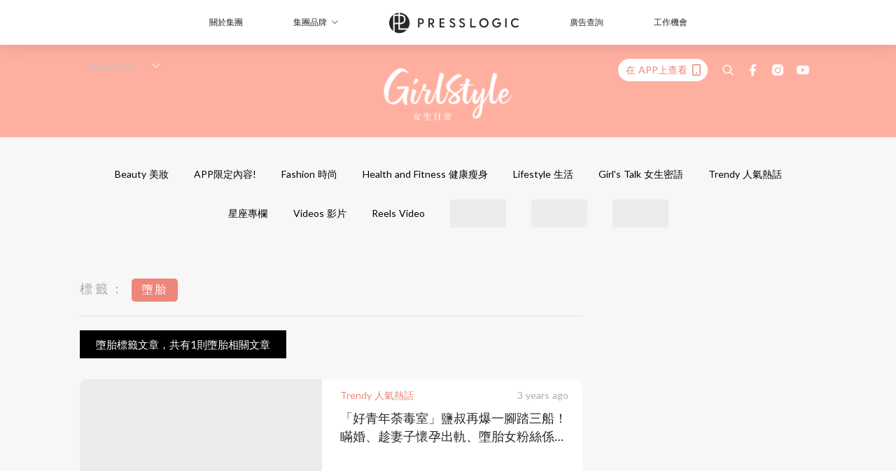

--- FILE ---
content_type: text/html; charset=utf-8
request_url: https://pretty.presslogic.com/tag/%E5%A2%AE%E8%83%8E
body_size: 28890
content:
<!doctype html>
<html data-n-head-ssr lang="zh-Hant-HK" data-n-head="%7B%22lang%22:%7B%22ssr%22:%22zh-Hant-HK%22%7D%7D">
  <head >
    <title>墮胎10大主題消息，一切妳愛看的資訊 | GirlStyle 女生日常</title><meta data-n-head="ssr" charset="utf-8"><meta data-n-head="ssr" data-hid="viewport" name="viewport" content="width=device-width, initial-scale=1"><meta data-n-head="ssr" name="facebook-domain-verification" content="gookz6apwjfdpy1rpmsd4o1684lju7"><meta data-n-head="ssr" property="og:site_name" content="GirlStyle 女生日常"><meta data-n-head="ssr" data-hid="og:image" property="og:image" content="https://assets.presslogic.com/girlstyle-hk/static/images/girls/ogimage.png"><meta data-n-head="ssr" property="fb:pages" content="606485276170272"><meta data-n-head="ssr" property="og:locale" content="zh_HK"><meta data-n-head="ssr" name="package-version" content="v1.25.3"><meta data-n-head="ssr" name="robots" content="max-image-preview:large, max-snippet:-1, max-video-preview:-1"><meta data-n-head="ssr" data-hid="og:url" property="og:url" content="https://pretty.presslogic.com/tag/墮胎"><meta data-n-head="ssr" data-hid="description" name="description" content="墮胎最新消息分享：所有墮胎標籤內容，女生們最愛看的資訊，盡在 GirlStyle 女生日常。"><meta data-n-head="ssr" data-hid="og:description" property="og:description" content="墮胎最新消息分享：所有墮胎標籤內容，女生們最愛看的資訊，盡在 GirlStyle 女生日常。"><meta data-n-head="ssr" data-hid="og:title" property="og:title" content="墮胎10大主題消息，一切妳愛看的資訊 | GirlStyle 女生日常"><meta data-n-head="ssr" data-hid="robots" name="robots" content="noindex"><link data-n-head="ssr" rel="icon" type="image/x-icon" href="https://assets.presslogic.com/girlstyle-hk/static/favicon.ico"><link data-n-head="ssr" rel="shortcut icon" type="image/x-icon" href="https://assets.presslogic.com/girlstyle-hk/static/favicon.ico"><link data-n-head="ssr" rel="apple-touch-icon" size="120x120" href="https://assets.presslogic.com/girlstyle-hk/static/apple-touch-icon/120x120.png"><link data-n-head="ssr" rel="apple-touch-icon" size="152x152" href="https://assets.presslogic.com/girlstyle-hk/static/apple-touch-icon/152x152.png"><link data-n-head="ssr" rel="apple-touch-icon" size="167x167" href="https://assets.presslogic.com/girlstyle-hk/static/apple-touch-icon/167x167.png"><link data-n-head="ssr" rel="apple-touch-icon" size="180x180" href="https://assets.presslogic.com/girlstyle-hk/static/apple-touch-icon/180x180.png"><link data-n-head="ssr" rel="dns-prefetch" href="https://connect.facebook.net" crossorigin="anonymous"><link data-n-head="ssr" rel="dns-prefetch" href="https://pagead2.googlesyndication.com" crossorigin="anonymous"><link data-n-head="ssr" rel="dns-prefetch" href="https://www.facebook.com" crossorigin="anonymous"><link data-n-head="ssr" rel="dns-prefetch" href="https://googleads.g.doubleclick.net" crossorigin="anonymous"><link data-n-head="ssr" rel="dns-prefetch" href="https://fonts.googleapis.com"><link data-n-head="ssr" rel="preconnect" href="https://fonts.googleapis.com" crossorigin="anonymous"><link data-n-head="ssr" rel="canonical" href="https://pretty.presslogic.com/tag/墮胎" data-hid="canonical"><script data-n-head="ssr" src="https://platform.instagram.com/en_US/embeds.js" async></script><script data-n-head="ssr" data-hid="gtm-script">window['dataLayer']=[];if(!window._gtm_init){window._gtm_init=1;(function (w,n,d,m,e,p){w[d]=(w[d]==1||n[d]=='yes'||n[d]==1||n[m]==1||(w[e]&&w[e][p]&&w[e][p]()))?1:0})(window,navigator,'doNotTrack','msDoNotTrack','external','msTrackingProtectionEnabled');(function(w,d,s,l,x,y){w[x]={};w._gtm_inject=function(i){if(w.doNotTrack||w[x][i])return;w[x][i]=1;w[l]=w[l]||[];w[l].push({'gtm.start':new Date().getTime(),event:'gtm.js'});var f=d.getElementsByTagName(s)[0],j=d.createElement(s);j.defer=true;j.src='https://www.googletagmanager.com/gtm.js?id='+i;f.parentNode.insertBefore(j,f);}})(window,document,'script','dataLayer','_gtm_ids','_gtm_inject')};["GTM-PRD2XB9"].forEach(function(i){window._gtm_inject(i)})</script><link rel="preload" href="/_nuxt/2e14952.js" as="script"><link rel="preload" href="/_nuxt/e0e7b3b.js" as="script"><link rel="preload" href="/_nuxt/b4d6a41.js" as="script"><link rel="preload" href="/_nuxt/6f027cd.js" as="script"><link rel="preload" href="/_nuxt/8c10d26.js" as="script"><link rel="preload" href="/_nuxt/3a0c74b.js" as="script"><link rel="preload" href="/_nuxt/vendors/app/14b916ce.3e1d42b.css" as="style"><link rel="preload" href="/_nuxt/5ed4a67.js" as="script"><link rel="preload" href="/_nuxt/c1f978a.js" as="script"><link rel="preload" href="/_nuxt/975bfa3.js" as="script"><link rel="preload" href="/_nuxt/f8654bd.js" as="script"><link rel="preload" href="/_nuxt/9026fa3.js" as="script"><link rel="preload" href="/_nuxt/vendors/app/119fe45f.1086673.css" as="style"><link rel="preload" href="/_nuxt/617d696.js" as="script"><link rel="preload" href="/_nuxt/vendors/app/2a42e354.0d9171a.css" as="style"><link rel="preload" href="/_nuxt/fc4ad09.js" as="script"><link rel="preload" href="/_nuxt/vendors/app/fca7f372.48c6e19.css" as="style"><link rel="preload" href="/_nuxt/e3b47fc.js" as="script"><link rel="preload" href="/_nuxt/vendors/app/f1283a41.11a5785.css" as="style"><link rel="preload" href="/_nuxt/1b5a93c.js" as="script"><link rel="preload" href="/_nuxt/8ad068b.js" as="script"><link rel="preload" href="/_nuxt/54743a3.js" as="script"><link rel="preload" href="/_nuxt/d7645b4.js" as="script"><link rel="preload" href="/_nuxt/e8ffc70.js" as="script"><link rel="preload" href="/_nuxt/3745ef0.js" as="script"><link rel="preload" href="/_nuxt/a3419a3.js" as="script"><link rel="preload" href="/_nuxt/01afee2.js" as="script"><link rel="preload" href="/_nuxt/516dba9.js" as="script"><link rel="preload" href="/_nuxt/361ab51.js" as="script"><link rel="preload" href="/_nuxt/dbf6e7a.js" as="script"><link rel="preload" href="/_nuxt/3e8040e.js" as="script"><link rel="preload" href="/_nuxt/vendors/app/e0ed5ff5.a5e3790.css" as="style"><link rel="preload" href="/_nuxt/1e23114.js" as="script"><link rel="preload" href="/_nuxt/128a963.js" as="script"><link rel="preload" href="/_nuxt/b8fa130.js" as="script"><link rel="preload" href="/_nuxt/c98bc61.js" as="script"><link rel="preload" href="/_nuxt/e651f4a.js" as="script"><link rel="preload" href="/_nuxt/vendors/app/ec8c427e.5959bde.css" as="style"><link rel="preload" href="/_nuxt/cdfe545.js" as="script"><link rel="preload" href="/_nuxt/dc44fba.js" as="script"><link rel="preload" href="/_nuxt/app/f69643ec.b08e073.css" as="style"><link rel="preload" href="/_nuxt/c349f36.js" as="script"><link rel="preload" href="/_nuxt/cf415f0.js" as="script"><link rel="preload" href="/_nuxt/app/43b53d0f.bab5fd1.css" as="style"><link rel="preload" href="/_nuxt/c2ed43f.js" as="script"><link rel="preload" href="/_nuxt/app/0e8cffab.ca0255f.css" as="style"><link rel="preload" href="/_nuxt/fe55bda.js" as="script"><link rel="preload" href="/_nuxt/aa9c9c9.js" as="script"><link rel="preload" href="/_nuxt/app/890ca723.770a727.css" as="style"><link rel="preload" href="/_nuxt/9df74dc.js" as="script"><link rel="preload" href="/_nuxt/9261df8.js" as="script"><link rel="preload" href="/_nuxt/app/01d99f6b.8cf83e7.css" as="style"><link rel="preload" href="/_nuxt/f39d99f.js" as="script"><link rel="preload" href="/_nuxt/15.83cb8ed.css" as="style"><link rel="preload" href="/_nuxt/53081b5.js" as="script"><link rel="preload" href="/_nuxt/34.ee99918.css" as="style"><link rel="preload" href="/_nuxt/7670cc1.js" as="script"><link rel="preload" href="/_nuxt/200.931458e.css" as="style"><link rel="preload" href="/_nuxt/fd9a8a8.js" as="script"><link rel="preload" href="/_nuxt/36.f1a1f22.css" as="style"><link rel="preload" href="/_nuxt/d3281a3.js" as="script"><link rel="preload" href="/_nuxt/31.1bf1bed.css" as="style"><link rel="preload" href="/_nuxt/5601d03.js" as="script"><link rel="preload" href="/_nuxt/56.16c6a84.css" as="style"><link rel="preload" href="/_nuxt/dcaf9e6.js" as="script"><link rel="preload" href="/_nuxt/pages/tag/_slug/9fd1a619.eecea92.css" as="style"><link rel="preload" href="/_nuxt/02ad2dd.js" as="script"><link rel="preload" href="/_nuxt/pages/author/_blogger/pages/bloggers/pages/category/_slug/pages/index/pages/tag/_slug/441a7516.e252318.css" as="style"><link rel="preload" href="/_nuxt/40fccc4.js" as="script"><link rel="preload" href="/_nuxt/3.aff56ec.css" as="style"><link rel="preload" href="/_nuxt/efb3081.js" as="script"><link rel="preload" href="/_nuxt/18.b9cdc62.css" as="style"><link rel="preload" href="/_nuxt/08addae.js" as="script"><link rel="preload" href="/_nuxt/10.b81fcac.css" as="style"><link rel="preload" href="/_nuxt/609ad8c.js" as="script"><link rel="preload" href="/_nuxt/40.84121f3.css" as="style"><link rel="preload" href="/_nuxt/ba8a365.js" as="script"><link rel="preload" href="/_nuxt/d0777a7.js" as="script"><link rel="preload" href="/_nuxt/32.f59744d.css" as="style"><link rel="preload" href="/_nuxt/29cd2b3.js" as="script"><link rel="preload" href="/_nuxt/30.f536acb.css" as="style"><link rel="preload" href="/_nuxt/164bbb9.js" as="script"><link rel="stylesheet" href="/_nuxt/vendors/app/14b916ce.3e1d42b.css"><link rel="stylesheet" href="/_nuxt/vendors/app/119fe45f.1086673.css"><link rel="stylesheet" href="/_nuxt/vendors/app/2a42e354.0d9171a.css"><link rel="stylesheet" href="/_nuxt/vendors/app/fca7f372.48c6e19.css"><link rel="stylesheet" href="/_nuxt/vendors/app/f1283a41.11a5785.css"><link rel="stylesheet" href="/_nuxt/vendors/app/e0ed5ff5.a5e3790.css"><link rel="stylesheet" href="/_nuxt/vendors/app/ec8c427e.5959bde.css"><link rel="stylesheet" href="/_nuxt/app/f69643ec.b08e073.css"><link rel="stylesheet" href="/_nuxt/app/43b53d0f.bab5fd1.css"><link rel="stylesheet" href="/_nuxt/app/0e8cffab.ca0255f.css"><link rel="stylesheet" href="/_nuxt/app/890ca723.770a727.css"><link rel="stylesheet" href="/_nuxt/app/01d99f6b.8cf83e7.css"><link rel="stylesheet" href="/_nuxt/15.83cb8ed.css"><link rel="stylesheet" href="/_nuxt/34.ee99918.css"><link rel="stylesheet" href="/_nuxt/200.931458e.css"><link rel="stylesheet" href="/_nuxt/36.f1a1f22.css"><link rel="stylesheet" href="/_nuxt/31.1bf1bed.css"><link rel="stylesheet" href="/_nuxt/56.16c6a84.css"><link rel="stylesheet" href="/_nuxt/pages/tag/_slug/9fd1a619.eecea92.css"><link rel="stylesheet" href="/_nuxt/pages/author/_blogger/pages/bloggers/pages/category/_slug/pages/index/pages/tag/_slug/441a7516.e252318.css"><link rel="stylesheet" href="/_nuxt/3.aff56ec.css"><link rel="stylesheet" href="/_nuxt/18.b9cdc62.css"><link rel="stylesheet" href="/_nuxt/10.b81fcac.css"><link rel="stylesheet" href="/_nuxt/40.84121f3.css"><link rel="stylesheet" href="/_nuxt/32.f59744d.css"><link rel="stylesheet" href="/_nuxt/30.f536acb.css">
  </head>
  <body >
    <noscript data-n-head="ssr" data-hid="gtm-noscript" data-pbody="true"><iframe src="https://www.googletagmanager.com/ns.html?id=GTM-PRD2XB9&" height="0" width="0" style="display:none;visibility:hidden" title="gtm"></iframe></noscript><div data-server-rendered="true" id="__nuxt"><!----><div id="__layout"><div class="desktop-layout"><div id="page-ga" hidden="hidden">
    UA-75313505-1
  </div> <div id="page-ga4" hidden="hidden">
    G-F8Z8Z7JGRZ
  </div> <div id="page-slug" hidden="hidden">
    girls
  </div> <!----> <div id="top-area"><!----> <div class="anymind-interstitial"></div> <div class="anymind-anchorad"></div> <!----> <div><div><div id="top-banner-ad" class="top-banner-ad-container container top-banner-ad-desktop"><div data-key="Top2_D" class="ad-slot-script-wrap no-space" data-v-6bf17631><div id="ad-id-6oacny" data-v-6bf17631></div></div></div></div> <header id="header" class="app-header"><div class="app-header__top-nav"><div class="app-header__top-nav-item"><a href="https://www.presslogic.ai" target="_blank">
        關於集團
      </a></div> <div class="app-header__top-nav-item el-dropdown"><div>
        集團品牌<i class="el-icon-arrow-down el-icon--right"></i></div> <ul class="el-dropdown-menu el-popper app-header__top-nav-brand" style="display:none;"><li tabindex="-1" class="el-dropdown-menu__item"><!----><a href="https://girlstyle.com" target="_blank">GirlStyle 女生日常</a></li><li tabindex="-1" class="el-dropdown-menu__item"><!----><a href="https://holidaysmart.io" target="_blank">HolidaySmart 假期日常</a></li><li tabindex="-1" class="el-dropdown-menu__item"><!----><a href="https://jomexplore.io" target="_blank">Jom Explore</a></li><li tabindex="-1" class="el-dropdown-menu__item"><!----><a href="https://businessfocus.io" target="_blank">BusinessFocus</a></li><li tabindex="-1" class="el-dropdown-menu__item"><!----><a href="https://mamidaily.com" target="_blank">MamiDaily 親子日常</a></li><li tabindex="-1" class="el-dropdown-menu__item"><!----><a href="https://urbanlifehk.com" target="_blank">UrbanLife Health 健康新態度</a></li><li tabindex="-1" class="el-dropdown-menu__item"><!----><a href="https://topbeautyhk.com" target="_blank">TopBeauty</a></li><li tabindex="-1" class="el-dropdown-menu__item"><!----><a href="https://poplady-mag.com" target="_blank">POPLADY</a></li><li tabindex="-1" class="el-dropdown-menu__item"><!----><a href="https://thekdaily.com" target="_blank">Kdaily 韓粉日常</a></li><li tabindex="-1" class="el-dropdown-menu__item"><!----><a href="https://thepetcity.co" target="_blank">PetCity 毛孩日常</a></li><li tabindex="-1" class="el-dropdown-menu__item"><!----><a href="https://www.baby-kingdom.com/forum.php" target="_blank">Baby-Kingdom</a></li><li tabindex="-1" class="el-dropdown-menu__item"><!----><a href="https://www.edu-kingdom.com/" target="_blank">Edu-Kingdom</a></li><li tabindex="-1" class="el-dropdown-menu__item"><!----><a href="https://medialens.io" target="_blank">MediaLens</a></li><li tabindex="-1" class="el-dropdown-menu__item"><!----><a href="https://www.tapnow.com/zh-HK/" target="_blank">TapNow</a></li><li tabindex="-1" class="el-dropdown-menu__item"><!----><a href="https://www.maxlytics.io" target="_blank">Maxlytics</a></li><li tabindex="-1" class="el-dropdown-menu__item"><!----><a href="https://echomaker.io/" target="_blank">EchoMaker</a></li><li tabindex="-1" class="el-dropdown-menu__item"><!----><a href="https://www.eventvibe.io/" target="_blank">EventVibe</a></li><li tabindex="-1" class="el-dropdown-menu__item"><!----><a href="https://www.facevibe.ai/" target="_blank">FaceVibe</a></li><li tabindex="-1" class="el-dropdown-menu__item"><!----><a href="https://www.mintinglabs.com/" target="_blank">Mintinglabs</a></li></ul></div> <div class="app-header__top-nav-item"><a href="https://www.presslogic.ai" target="_blank"><img src="https://assets.presslogic.com/static/images/logo/presslogic-logo.svg" alt="presslogic-logo"></a></div> <div class="app-header__top-nav-item"><a href="https://www.presslogic.ai/zh/advertise" target="_blank">
        廣告查詢
      </a></div> <div class="app-header__top-nav-item"><a href="https://www.presslogic.ai/career" target="_blank">
        工作機會
      </a></div></div> <div class="app-header__main"><a href="/" title="GirlStyle 女生日常" class="app-header__home-link nuxt-link-active"><img src="https://assets.presslogic.com/girlstyle-hk/static/images/layout-logo.png" srcset="https://assets.presslogic.com/girlstyle-hk/static/images/layout-logo@2x.png 2x, https://assets.presslogic.com/girlstyle-hk/static/images/layout-logo@3x.png 3x" id="logo" alt="GirlStyle 女生日常" class="pl-retina-img"></a> <div class="app-header__container"><div class="desktop-header-group-dropdown"><!----> <div class="el-select desktop-header-group-dropdown__location" style="width:140px;"><!----><div class="el-input el-input--suffix"><!----><input type="text" readonly="readonly" autocomplete="off" placeholder="Hong Kong" class="el-input__inner"><!----><span class="el-input__suffix"><span class="el-input__suffix-inner"><i class="el-select__caret el-input__icon el-icon-arrow-up"></i><!----><!----><!----><!----><!----></span><!----></span><!----><!----></div><div class="el-select-dropdown el-popper" style="min-width:;display:none;"><div class="el-scrollbar" style="display:none;"><div class="el-select-dropdown__wrap el-scrollbar__wrap el-scrollbar__wrap--hidden-default"><ul class="el-scrollbar__view el-select-dropdown__list"><!----><li class="el-select-dropdown__item selected"><span>Hong Kong</span></li><li class="el-select-dropdown__item"><span>Taiwan</span></li><li class="el-select-dropdown__item"><span>Singapore</span></li><li class="el-select-dropdown__item"><span>India</span></li><li class="el-select-dropdown__item"><span>Korea</span></li><li class="el-select-dropdown__item"><span>Malaysia</span></li></ul></div><div class="el-scrollbar__bar is-horizontal"><div class="el-scrollbar__thumb" style="width:0;transform:translateX(0%);ms-transform:translateX(0%);webkit-transform:translateX(0%);"></div></div><div class="el-scrollbar__bar is-vertical"><div class="el-scrollbar__thumb" style="height:0;transform:translateY(0%);ms-transform:translateY(0%);webkit-transform:translateY(0%);"></div></div></div><p class="el-select-dropdown__empty">
          无数据
        </p></div></div></div> <div class="top-header-nav"><div class="header-app-promotion"><div class="header-app-promotion__button header-app-promotion__button--trigger"><span class="header-app-promotion__button-text">在 APP上查看</span> <img src="https://assets.presslogic.com/girlstyle-hk/static/images/header-icon-smartphone--primary.png" srcset="https://assets.presslogic.com/girlstyle-hk/static/images/header-icon-smartphone--primary@2x.png 2x, https://assets.presslogic.com/girlstyle-hk/static/images/header-icon-smartphone--primary@3x.png 3x" class="pl-retina-img header-app-promotion__button-icon"></div> <div class="el-dialog__wrapper" style="display:none;"><div role="dialog" aria-modal="true" aria-label="dialog" class="el-dialog header-app-promotion__app-popup" style="margin-top:15vh;"><div class="el-dialog__header"><span class="el-dialog__title"></span><button type="button" aria-label="Close" class="el-dialog__headerbtn"><i class="el-dialog__close el-icon el-icon-close"></i></button></div><!----><!----></div></div></div> <a href="/search" aria-label="search" class="header-search-link"><img src="https://assets.presslogic.com/girlstyle-hk/static/images/header-icon-search.svg" class="header-search-link__icon"></a> <div class="top-header-nav__social"><a href="https://www.facebook.com/girlstyle.hongkong/" target="_blank" rel="noopener noreferrer" class="top-header-nav__link"><img src="https://assets.presslogic.com/girlstyle-hk/static/images/header-icon-facebook.svg" alt="facebook" class="top-header-nav__icon"></a><a href="https://www.instagram.com/girlstyle.mag/" target="_blank" rel="noopener noreferrer" class="top-header-nav__link"><img src="https://assets.presslogic.com/girlstyle-hk/static/images/header-icon-instagram.svg" alt="instagram" class="top-header-nav__icon"></a><a href="https://www.youtube.com/channel/UCVfM2vFTKFEPwLAB1LELtFw" target="_blank" rel="noopener noreferrer" class="top-header-nav__link"><img src="https://assets.presslogic.com/girlstyle-hk/static/images/header-icon-youtube.svg" alt="youtube" class="top-header-nav__icon"></a></div> <!----></div></div></div> <!----></header> <header id="header-small" class="collapsing-header" style="display:none;"><div class="collapsing-header__container"><a href="https://www.presslogic.ai" target="_blank" rel="noopener noreferrer" class="collapsing-header__pl-link"><img src="https://assets.presslogic.com/static/images/logo/presslogic-logo-w.svg" alt="presslogic-logo" class="collapsing-header__pl-logo"></a> <a href="/" title="GirlStyle 女生日常" class="collapsing-header__home-link nuxt-link-active"><img src="https://assets.presslogic.com/girlstyle-hk/static/images/loading.png" alt="GirlStyle 女生日常" class="collapsing-header__home-logo girls"></a> <div class="collapsing-header__menu"><div class="desktop-header-navigation container"><ul class="desktop-header-navigation__menu" style="margin-left:0px;"><li class="desktop-header-navigation__menu-item"><a href="/category/beauty" class="desktop-header-navigation__menu-link"><span>Beauty 美妝</span></a> <div class="desktop-header-navigation__sub-menu-wrap" style="display:none;"><ul class="desktop-header-navigation__sub-menu"><li class="desktop-header-navigation__sub-menu-item"><a href="/category/beauty" class="desktop-header-navigation__sub-menu-link">
              All 全部
            </a></li> <li class="desktop-header-navigation__sub-menu-item"><a href="/category/make-up" class="desktop-header-navigation__sub-menu-link">
              Makeup 彩妝
            </a></li><li class="desktop-header-navigation__sub-menu-item"><a href="/category/skincare" class="desktop-header-navigation__sub-menu-link">
              Skin Care 護膚
            </a></li><li class="desktop-header-navigation__sub-menu-item"><a href="/category/hair-and-body-care" class="desktop-header-navigation__sub-menu-link">
              Hair and Body Care 美髮及身體
            </a></li><li class="desktop-header-navigation__sub-menu-item"><a href="/category/nail-care" class="desktop-header-navigation__sub-menu-link">
              Nail Care 美甲
            </a></li><li class="desktop-header-navigation__sub-menu-item"><a href="/category/perfume" class="desktop-header-navigation__sub-menu-link">
              Perfume 香水
            </a></li><li class="desktop-header-navigation__sub-menu-item"><a href="/category/beautypicks" class="desktop-header-navigation__sub-menu-link">
              BeautyPicks
            </a></li></ul> <!----></div></li><li class="desktop-header-navigation__menu-item"><a href="/category/app-only-content" class="desktop-header-navigation__menu-link"><span>APP限定內容!</span></a> <div class="desktop-header-navigation__sub-menu-wrap" style="display:none;"><ul class="desktop-header-navigation__sub-menu"><li class="desktop-header-navigation__sub-menu-item"><a href="/category/app-only-content" class="desktop-header-navigation__sub-menu-link">
              All 全部
            </a></li> </ul> <!----></div></li><li class="desktop-header-navigation__menu-item"><a href="/category/fashion" class="desktop-header-navigation__menu-link"><span>Fashion 時尚</span></a> <div class="desktop-header-navigation__sub-menu-wrap" style="display:none;"><ul class="desktop-header-navigation__sub-menu"><li class="desktop-header-navigation__sub-menu-item"><a href="/category/fashion" class="desktop-header-navigation__sub-menu-link">
              All 全部
            </a></li> <li class="desktop-header-navigation__sub-menu-item"><a href="/category/styling" class="desktop-header-navigation__sub-menu-link">
              Styling 穿搭
            </a></li><li class="desktop-header-navigation__sub-menu-item"><a href="/category/shoes" class="desktop-header-navigation__sub-menu-link">
              Shoes 鞋履
            </a></li><li class="desktop-header-navigation__sub-menu-item"><a href="/category/bags" class="desktop-header-navigation__sub-menu-link">
              Bags 手袋
            </a></li><li class="desktop-header-navigation__sub-menu-item"><a href="/category/accessories" class="desktop-header-navigation__sub-menu-link">
              Accessories 飾物
            </a></li></ul> <!----></div></li><li class="desktop-header-navigation__menu-item"><a href="/category/healthandfitness" class="desktop-header-navigation__menu-link"><span>Health and Fitness 健康瘦身</span></a> <div class="desktop-header-navigation__sub-menu-wrap" style="display:none;"><ul class="desktop-header-navigation__sub-menu"><li class="desktop-header-navigation__sub-menu-item"><a href="/category/healthandfitness" class="desktop-header-navigation__sub-menu-link">
              All 全部
            </a></li> <li class="desktop-header-navigation__sub-menu-item"><a href="/category/exercise" class="desktop-header-navigation__sub-menu-link">
              Exercise 運動
            </a></li><li class="desktop-header-navigation__sub-menu-item"><a href="/category/healthydiet" class="desktop-header-navigation__sub-menu-link">
              Healthy Diet 健康飲食
            </a></li></ul> <!----></div></li><li class="desktop-header-navigation__menu-item"><a href="/category/lifestyle" class="desktop-header-navigation__menu-link"><span>Lifestyle 生活</span></a> <div class="desktop-header-navigation__sub-menu-wrap" style="display:none;"><ul class="desktop-header-navigation__sub-menu"><li class="desktop-header-navigation__sub-menu-item"><a href="/category/lifestyle" class="desktop-header-navigation__sub-menu-link">
              All 全部
            </a></li> <li class="desktop-header-navigation__sub-menu-item"><a href="/category/travel" class="desktop-header-navigation__sub-menu-link">
              Travel 旅遊
            </a></li><li class="desktop-header-navigation__sub-menu-item"><a href="/category/food" class="desktop-header-navigation__sub-menu-link">
              Food 美食
            </a></li><li class="desktop-header-navigation__sub-menu-item"><a href="/category/home-and-living" class="desktop-header-navigation__sub-menu-link">
              Home and Living 家居
            </a></li><li class="desktop-header-navigation__sub-menu-item"><a href="/category/artandculture" class="desktop-header-navigation__sub-menu-link">
              Art and Culture 藝術文化
            </a></li><li class="desktop-header-navigation__sub-menu-item"><a href="/category/photography" class="desktop-header-navigation__sub-menu-link">
              Photography 打卡攝影
            </a></li><li class="desktop-header-navigation__sub-menu-item"><a href="/category/gadgets" class="desktop-header-navigation__sub-menu-link">
              Gadgets 電子產品
            </a></li></ul> <!----></div></li><li class="desktop-header-navigation__menu-item"><a href="/category/girls-talk" class="desktop-header-navigation__menu-link"><span>Girl's Talk 女生密語</span></a> <div class="desktop-header-navigation__sub-menu-wrap" style="display:none;"><ul class="desktop-header-navigation__sub-menu"><li class="desktop-header-navigation__sub-menu-item"><a href="/category/girls-talk" class="desktop-header-navigation__sub-menu-link">
              All 全部
            </a></li> <li class="desktop-header-navigation__sub-menu-item"><a href="/category/loveandrelationship" class="desktop-header-navigation__sub-menu-link">
              Love and Relationship 愛情
            </a></li><li class="desktop-header-navigation__sub-menu-item"><a href="/category/friendship" class="desktop-header-navigation__sub-menu-link">
              Friendship 閨蜜友誼
            </a></li><li class="desktop-header-navigation__sub-menu-item"><a href="/category/psychological-test" class="desktop-header-navigation__sub-menu-link">
              Psychological Test 心理測驗
            </a></li></ul> <!----></div></li><li class="desktop-header-navigation__menu-item"><a href="/category/trendy" class="desktop-header-navigation__menu-link"><span>Trendy 人氣熱話</span></a> <div class="desktop-header-navigation__sub-menu-wrap" style="display:none;"><ul class="desktop-header-navigation__sub-menu"><li class="desktop-header-navigation__sub-menu-item"><a href="/category/trendy" class="desktop-header-navigation__sub-menu-link">
              All 全部
            </a></li> </ul> <!----></div></li><li class="desktop-header-navigation__menu-item"><a href="/category/constellation" class="desktop-header-navigation__menu-link"><span>星座專欄</span></a> <div class="desktop-header-navigation__sub-menu-wrap" style="display:none;"><ul class="desktop-header-navigation__sub-menu"><li class="desktop-header-navigation__sub-menu-item"><a href="/category/constellation" class="desktop-header-navigation__sub-menu-link">
              All 全部
            </a></li> <li class="desktop-header-navigation__sub-menu-item"><a href="/category/horoscope" class="desktop-header-navigation__sub-menu-link">
              12星座運勢
            </a></li><li class="desktop-header-navigation__sub-menu-item"><a href="/category/zodiac-sign-compatibility" class="desktop-header-navigation__sub-menu-link">
              12星座配對
            </a></li></ul> <!----></div></li> <li class="desktop-header-navigation__menu-item"><a href="/videos" class="pl-menu-link pl-menu-link--74 pl-menu-link--text desktop-header-navigation__menu-link">Videos 影片</a></li><li class="desktop-header-navigation__menu-item"><a href="/igvideos" class="pl-menu-link pl-menu-link--172 pl-menu-link--text desktop-header-navigation__menu-link">Reels Video</a></li><li class="desktop-header-navigation__menu-item"><a href="/opinion/girlssolotrip" class="pl-menu-link pl-menu-link--171 pl-menu-link--image desktop-header-navigation__menu-link"><img alt="女生獨遊萬歲" src="https://assets.presslogic.com/girlstyle-hk/static/images/loading.png" class="pl-menu-link__img" width="99.5px" height="40px"></a></li><li class="desktop-header-navigation__menu-item"><a href="/tag-showcase/mgto2024" class="pl-menu-link pl-menu-link--214 pl-menu-link--image desktop-header-navigation__menu-link"><img alt="澳門" src="https://assets.presslogic.com/girlstyle-hk/static/images/loading.png" class="pl-menu-link__img" width="155px" height="40px"></a></li><li class="desktop-header-navigation__menu-item"><a href="https://gs-awards-2025-nomination.girlstyle.com/" target="_blank" class="pl-menu-link pl-menu-link--227 pl-menu-link--image desktop-header-navigation__menu-link"><img alt="GirlStyle美容大獎2025" src="https://assets.presslogic.com/girlstyle-hk/static/images/loading.png" class="pl-menu-link__img" width="55.5px" height="40px"></a></li></ul></div></div> <div class="header-app-promotion"><div class="header-app-promotion__button header-app-promotion__button--trigger"><span class="header-app-promotion__button-text">在 APP上查看</span> <img src="https://assets.presslogic.com/girlstyle-hk/static/images/header-icon-smartphone--primary.png" srcset="https://assets.presslogic.com/girlstyle-hk/static/images/header-icon-smartphone--primary@2x.png 2x, https://assets.presslogic.com/girlstyle-hk/static/images/header-icon-smartphone--primary@3x.png 3x" class="pl-retina-img header-app-promotion__button-icon"></div> <div class="el-dialog__wrapper" style="display:none;"><div role="dialog" aria-modal="true" aria-label="dialog" class="el-dialog header-app-promotion__app-popup" style="margin-top:15vh;"><div class="el-dialog__header"><span class="el-dialog__title"></span><button type="button" aria-label="Close" class="el-dialog__headerbtn"><i class="el-dialog__close el-icon el-icon-close"></i></button></div><!----><!----></div></div></div> <a href="/search" aria-label="search" class="header-search-link"><img src="https://assets.presslogic.com/girlstyle-hk/static/images/header-icon-search.svg" class="header-search-link__icon"></a> <!----></div></header> <div class="default-layout-wrap" style="background:#f7f7f7;"><div id="main-navigation" class="main-navigation container"><ul class="main-navigation__menu"><li class="main-navigation__menu-item"><a href="/category/beauty" class="main-navigation__menu-link">
        Beauty 美妝
      </a> <div class="main-navigation__sub-menu-wrap" style="display:none;"><ul class="main-navigation__sub-menu"><li class="main-navigation__sub-menu-item"><a href="/category/make-up" class="main-navigation__sub-menu-link">
                Makeup 彩妝
              </a></li><li class="main-navigation__sub-menu-item"><a href="/category/skincare" class="main-navigation__sub-menu-link">
                Skin Care 護膚
              </a></li><li class="main-navigation__sub-menu-item"><a href="/category/hair-and-body-care" class="main-navigation__sub-menu-link">
                Hair and Body Care 美髮及身體
              </a></li><li class="main-navigation__sub-menu-item"><a href="/category/nail-care" class="main-navigation__sub-menu-link">
                Nail Care 美甲
              </a></li><li class="main-navigation__sub-menu-item"><a href="/category/perfume" class="main-navigation__sub-menu-link">
                Perfume 香水
              </a></li><li class="main-navigation__sub-menu-item"><a href="/category/beautypicks" class="main-navigation__sub-menu-link">
                BeautyPicks
              </a></li></ul> <!----></div></li><li class="main-navigation__menu-item"><a href="/category/app-only-content" class="main-navigation__menu-link">
        APP限定內容!
      </a> <div class="main-navigation__sub-menu-wrap" style="display:none;"><ul class="main-navigation__sub-menu"></ul> <!----></div></li><li class="main-navigation__menu-item"><a href="/category/fashion" class="main-navigation__menu-link">
        Fashion 時尚
      </a> <div class="main-navigation__sub-menu-wrap" style="display:none;"><ul class="main-navigation__sub-menu"><li class="main-navigation__sub-menu-item"><a href="/category/styling" class="main-navigation__sub-menu-link">
                Styling 穿搭
              </a></li><li class="main-navigation__sub-menu-item"><a href="/category/shoes" class="main-navigation__sub-menu-link">
                Shoes 鞋履
              </a></li><li class="main-navigation__sub-menu-item"><a href="/category/bags" class="main-navigation__sub-menu-link">
                Bags 手袋
              </a></li><li class="main-navigation__sub-menu-item"><a href="/category/accessories" class="main-navigation__sub-menu-link">
                Accessories 飾物
              </a></li></ul> <!----></div></li><li class="main-navigation__menu-item"><a href="/category/healthandfitness" class="main-navigation__menu-link">
        Health and Fitness 健康瘦身
      </a> <div class="main-navigation__sub-menu-wrap" style="display:none;"><ul class="main-navigation__sub-menu"><li class="main-navigation__sub-menu-item"><a href="/category/exercise" class="main-navigation__sub-menu-link">
                Exercise 運動
              </a></li><li class="main-navigation__sub-menu-item"><a href="/category/healthydiet" class="main-navigation__sub-menu-link">
                Healthy Diet 健康飲食
              </a></li></ul> <!----></div></li><li class="main-navigation__menu-item"><a href="/category/lifestyle" class="main-navigation__menu-link">
        Lifestyle 生活
      </a> <div class="main-navigation__sub-menu-wrap" style="display:none;"><ul class="main-navigation__sub-menu"><li class="main-navigation__sub-menu-item"><a href="/category/travel" class="main-navigation__sub-menu-link">
                Travel 旅遊
              </a></li><li class="main-navigation__sub-menu-item"><a href="/category/food" class="main-navigation__sub-menu-link">
                Food 美食
              </a></li><li class="main-navigation__sub-menu-item"><a href="/category/home-and-living" class="main-navigation__sub-menu-link">
                Home and Living 家居
              </a></li><li class="main-navigation__sub-menu-item"><a href="/category/artandculture" class="main-navigation__sub-menu-link">
                Art and Culture 藝術文化
              </a></li><li class="main-navigation__sub-menu-item"><a href="/category/photography" class="main-navigation__sub-menu-link">
                Photography 打卡攝影
              </a></li><li class="main-navigation__sub-menu-item"><a href="/category/gadgets" class="main-navigation__sub-menu-link">
                Gadgets 電子產品
              </a></li></ul> <!----></div></li><li class="main-navigation__menu-item"><a href="/category/girls-talk" class="main-navigation__menu-link">
        Girl's Talk 女生密語
      </a> <div class="main-navigation__sub-menu-wrap" style="display:none;"><ul class="main-navigation__sub-menu"><li class="main-navigation__sub-menu-item"><a href="/category/loveandrelationship" class="main-navigation__sub-menu-link">
                Love and Relationship 愛情
              </a></li><li class="main-navigation__sub-menu-item"><a href="/category/friendship" class="main-navigation__sub-menu-link">
                Friendship 閨蜜友誼
              </a></li><li class="main-navigation__sub-menu-item"><a href="/category/psychological-test" class="main-navigation__sub-menu-link">
                Psychological Test 心理測驗
              </a></li></ul> <!----></div></li><li class="main-navigation__menu-item"><a href="/category/trendy" class="main-navigation__menu-link">
        Trendy 人氣熱話
      </a> <div class="main-navigation__sub-menu-wrap" style="display:none;"><ul class="main-navigation__sub-menu"></ul> <!----></div></li><li class="main-navigation__menu-item"><a href="/category/constellation" class="main-navigation__menu-link">
        星座專欄
      </a> <div class="main-navigation__sub-menu-wrap" style="display:none;"><ul class="main-navigation__sub-menu"><li class="main-navigation__sub-menu-item"><a href="/category/horoscope" class="main-navigation__sub-menu-link">
                12星座運勢
              </a></li><li class="main-navigation__sub-menu-item"><a href="/category/zodiac-sign-compatibility" class="main-navigation__sub-menu-link">
                12星座配對
              </a></li></ul> <!----></div></li> <li class="main-navigation__menu-item"><a href="/videos" class="pl-menu-link pl-menu-link--74 pl-menu-link--text main-navigation__menu-link">Videos 影片</a></li><li class="main-navigation__menu-item"><a href="/igvideos" class="pl-menu-link pl-menu-link--172 pl-menu-link--text main-navigation__menu-link">Reels Video</a></li><li class="main-navigation__menu-item"><a href="/opinion/girlssolotrip" class="pl-menu-link pl-menu-link--171 pl-menu-link--image main-navigation__menu-link"><img alt="女生獨遊萬歲" src="https://assets.presslogic.com/girlstyle-hk/static/images/loading.png" class="pl-menu-link__img" width="99.5px" height="40px"></a></li><li class="main-navigation__menu-item"><a href="/tag-showcase/mgto2024" class="pl-menu-link pl-menu-link--214 pl-menu-link--image main-navigation__menu-link"><img alt="澳門" src="https://assets.presslogic.com/girlstyle-hk/static/images/loading.png" class="pl-menu-link__img" width="155px" height="40px"></a></li><li class="main-navigation__menu-item"><a href="https://gs-awards-2025-nomination.girlstyle.com/" target="_blank" class="pl-menu-link pl-menu-link--227 pl-menu-link--image main-navigation__menu-link"><img alt="GirlStyle美容大獎2025" src="https://assets.presslogic.com/girlstyle-hk/static/images/loading.png" class="pl-menu-link__img" width="55.5px" height="40px"></a></li></ul></div> <div class="container"><div data-fetch-key="0" class="tag-page"><div class="main-content main-content--desktop"><div class="tag-page__header"><p><label>標籤：</label> <span>墮胎</span></p></div> <div class="tag-page__title"><h1>墮胎標籤文章，共有1則墮胎相關文章</h1></div> <div id="posts" class="main-post-list main-post-list--desktop"><div class="main-post-list__item main-post-list__item--post"><div data-order-id="" class="pl-post-list-cell pl-post-list-cell--card pl-post-list-cell--img-left"><a href="/article/671125/%E9%B9%BD%E5%8F%94-%E5%87%BA%E8%BB%8C-%E6%87%B7%E5%AD%95-%E5%A2%AE%E8%83%8E-%E7%B2%89%E7%B5%B2-%E5%A5%BD%E9%9D%92%E5%B9%B4%E8%8D%BC%E6%AF%92%E5%AE%A4" class="pl-post-list-cell__link"><div class="pl-post-list-cell__wrap"><div class="pl-post-list-cell__left-image"><!----> <img src="https://assets.presslogic.com/girlstyle-hk/static/images/loading.png" data-srcset="https://image.presslogic.com/girls.presslogic.com/wp-content/uploads/2023/04/9e13d94e.jpg?auto=format&amp;w=414 414w, https://image.presslogic.com/girls.presslogic.com/wp-content/uploads/2023/04/9e13d94e.jpg?auto=format&amp;w=718 718w, https://image.presslogic.com/girls.presslogic.com/wp-content/uploads/2023/04/9e13d94e.jpg?auto=format&amp;w=828 828w, https://image.presslogic.com/girls.presslogic.com/wp-content/uploads/2023/04/9e13d94e.jpg?auto=format&amp;w=1053 1053w, https://image.presslogic.com/girls.presslogic.com/wp-content/uploads/2023/04/9e13d94e.jpg?auto=format&amp;w=1242 1242w, https://image.presslogic.com/girls.presslogic.com/wp-content/uploads/2023/04/9e13d94e.jpg?auto=format&amp;w=1436 1436w, https://image.presslogic.com/girls.presslogic.com/wp-content/uploads/2023/04/9e13d94e.jpg?auto=format&amp;w=1440 1440w, https://image.presslogic.com/girls.presslogic.com/wp-content/uploads/2023/04/9e13d94e.jpg?auto=format&amp;w=2106 2106w, https://image.presslogic.com/girls.presslogic.com/wp-content/uploads/2023/04/9e13d94e.jpg?auto=format&amp;w=2154 2154w, https://image.presslogic.com/girls.presslogic.com/wp-content/uploads/2023/04/9e13d94e.jpg?auto=format&amp;w=2880 2880w, https://image.presslogic.com/girls.presslogic.com/wp-content/uploads/2023/04/9e13d94e.jpg?auto=format&amp;w=3159 3159w, https://image.presslogic.com/girls.presslogic.com/wp-content/uploads/2023/04/9e13d94e.jpg?auto=format&amp;w=4320 4320w" alt="「好青年荼毒室」鹽叔再爆一腳踏三船！瞞婚、趁妻子懷孕出軌、墮胎女粉絲係第四者？"></div> <div class="pl-post-list-cell__content-wrap"><div class="pl-post-list-cell__content"><div class="pl-post-list-cell__main"><div class="pl-post-list-cell__meta"><div class="pl-post-list-cell__categories">
                  Trendy 人氣熱話
                </div> <div data-datetime="18th Apr 2023" class="pl-post-list-cell__publish">
                  3 years ago
                </div></div> <div class="pl-post-list-cell__info"><h2 class="pl-post-list-cell__title">
                「好青年荼毒室」鹽叔再爆一腳踏三船！瞞婚、趁妻子懷孕出軌、墮胎女粉絲係第四者？
              </h2> <!----></div></div> <!----> <!----></div></div></div></a></div> <!----></div> <!----> <!----></div></div> <div class="desktop-sidebar hidden-md-and-down"><div class="desktop-sidebar__wrap"><div class="desktop-sidebar__block desktop-sidebar__block--ad desktop-sidebar-sticky"><div data-key="S1" class="ad-lrec-s1 ad-slot-wrap is-fit" style="--bg:transparent;" data-v-146a4d51><div class="ad-slot-main" data-v-146a4d51><!----> <div id="ad-id-s7sxxk" data-v-146a4d51></div> <!----></div></div></div> <div class="desktop-sidebar__block desktop-sidebar__block--fb desktop-sidebar-sticky"><!----></div> <div data-fetch-key="1" class="sidebar-hottest desktop-sidebar-sticky"><div class="sidebar-hottest__wrap"><div class="pl-post-list-box pl-post-list-box--desktop pl-post-list-box--posts"><div class="pl-post-list-box__header"><div class="pl-post-list-box__title">
      Hottest Articles
    </div> <div class="pl-post-list-box__subtitle">
      最熱文章
    </div></div> <div class="pl-post-list pl-post-list--vertical"><div class="pl-post-list-cell pl-post-list-cell--sm pl-post-list-cell--meta-rank"><a href="/article/739360/%E5%B9%B4%E5%BB%BF%E5%85%AB%E6%B4%97%E9%82%8B%E9%81%A2" class="pl-post-list-cell__link"><div class="pl-post-list-cell__wrap"><div class="pl-post-list-cell__top-image"><!----> <img src="https://assets.presslogic.com/girlstyle-hk/static/images/loading.png" data-srcset="https://image.presslogic.com/girls.presslogic.com/wp-content/uploads/2025/01/8d4e7795.png?auto=format&amp;w=414 414w, https://image.presslogic.com/girls.presslogic.com/wp-content/uploads/2025/01/8d4e7795.png?auto=format&amp;w=718 718w, https://image.presslogic.com/girls.presslogic.com/wp-content/uploads/2025/01/8d4e7795.png?auto=format&amp;w=828 828w, https://image.presslogic.com/girls.presslogic.com/wp-content/uploads/2025/01/8d4e7795.png?auto=format&amp;w=1053 1053w, https://image.presslogic.com/girls.presslogic.com/wp-content/uploads/2025/01/8d4e7795.png?auto=format&amp;w=1242 1242w, https://image.presslogic.com/girls.presslogic.com/wp-content/uploads/2025/01/8d4e7795.png?auto=format&amp;w=1436 1436w, https://image.presslogic.com/girls.presslogic.com/wp-content/uploads/2025/01/8d4e7795.png?auto=format&amp;w=1440 1440w, https://image.presslogic.com/girls.presslogic.com/wp-content/uploads/2025/01/8d4e7795.png?auto=format&amp;w=2106 2106w, https://image.presslogic.com/girls.presslogic.com/wp-content/uploads/2025/01/8d4e7795.png?auto=format&amp;w=2154 2154w, https://image.presslogic.com/girls.presslogic.com/wp-content/uploads/2025/01/8d4e7795.png?auto=format&amp;w=2880 2880w, https://image.presslogic.com/girls.presslogic.com/wp-content/uploads/2025/01/8d4e7795.png?auto=format&amp;w=3159 3159w, https://image.presslogic.com/girls.presslogic.com/wp-content/uploads/2025/01/8d4e7795.png?auto=format&amp;w=4320 4320w" alt="【年廿八洗邋遢2026】8大新年大掃除習俗禁忌｜掃入唔掃出、年花擺放有訣竅、兩個地方要「滿」"></div> <div class="pl-post-list-cell__content-wrap"><div class="pl-post-list-cell__content"><div class="pl-post-list-cell__main"><div class="pl-post-list-cell__meta"><div class="pl-post-list-cell__rank">
                  1
                </div> <div data-datetime="26th Jan 2026" class="pl-post-list-cell__publish">
                  26 Jan
                </div></div> <div class="pl-post-list-cell__info"><span class="pl-post-list-cell__title">
                【年廿八洗邋遢2026】8大新年大掃除習俗禁忌｜掃入唔掃出、年花擺放有訣竅、兩個地方要「滿」
              </span> <!----></div></div> <!----> <!----></div></div></div></a></div><div class="pl-post-list-cell pl-post-list-cell--sm pl-post-list-cell--meta-rank"><a href="/article/755978/%E9%9F%93%E6%98%9F%E4%BE%86%E6%B8%AF%E6%BC%94%E5%94%B1%E6%9C%832026%E6%99%82%E9%96%93%E8%A1%A8" class="pl-post-list-cell__link"><div class="pl-post-list-cell__wrap"><div class="pl-post-list-cell__top-image"><!----> <img src="https://assets.presslogic.com/girlstyle-hk/static/images/loading.png" data-srcset="https://image.presslogic.com/girls.presslogic.com/wp-content/uploads/2026/01/da7867c9.png?auto=format&amp;w=414 414w, https://image.presslogic.com/girls.presslogic.com/wp-content/uploads/2026/01/da7867c9.png?auto=format&amp;w=718 718w, https://image.presslogic.com/girls.presslogic.com/wp-content/uploads/2026/01/da7867c9.png?auto=format&amp;w=828 828w, https://image.presslogic.com/girls.presslogic.com/wp-content/uploads/2026/01/da7867c9.png?auto=format&amp;w=1053 1053w, https://image.presslogic.com/girls.presslogic.com/wp-content/uploads/2026/01/da7867c9.png?auto=format&amp;w=1242 1242w, https://image.presslogic.com/girls.presslogic.com/wp-content/uploads/2026/01/da7867c9.png?auto=format&amp;w=1436 1436w, https://image.presslogic.com/girls.presslogic.com/wp-content/uploads/2026/01/da7867c9.png?auto=format&amp;w=1440 1440w, https://image.presslogic.com/girls.presslogic.com/wp-content/uploads/2026/01/da7867c9.png?auto=format&amp;w=2106 2106w, https://image.presslogic.com/girls.presslogic.com/wp-content/uploads/2026/01/da7867c9.png?auto=format&amp;w=2154 2154w, https://image.presslogic.com/girls.presslogic.com/wp-content/uploads/2026/01/da7867c9.png?auto=format&amp;w=2880 2880w, https://image.presslogic.com/girls.presslogic.com/wp-content/uploads/2026/01/da7867c9.png?auto=format&amp;w=3159 3159w, https://image.presslogic.com/girls.presslogic.com/wp-content/uploads/2026/01/da7867c9.png?auto=format&amp;w=4320 4320w" alt="【韓星來港演唱會-2026時間表】演唱會日期、地點與票價一覽｜BLACKPINK、SEVENTEEN、BIGBANG接連開唱（持續更新）"></div> <div class="pl-post-list-cell__content-wrap"><div class="pl-post-list-cell__content"><div class="pl-post-list-cell__main"><div class="pl-post-list-cell__meta"><div class="pl-post-list-cell__rank">
                  2
                </div> <div data-datetime="16th Jan 2026" class="pl-post-list-cell__publish">
                  16 Jan
                </div></div> <div class="pl-post-list-cell__info"><span class="pl-post-list-cell__title">
                【韓星來港演唱會-2026時間表】演唱會日期、地點與票價一覽｜BLACKPINK、SEVENTEEN、BIGBANG接連開唱（持續更新）
              </span> <!----></div></div> <!----> <!----></div></div></div></a></div><div class="pl-post-list-cell pl-post-list-cell--sm pl-post-list-cell--meta-rank"><a href="/article/735385/%E3%80%90sogo-thankful-weeks%E5%B4%87%E5%85%89%E6%84%9F%E8%AC%9D%E7%A5%AD2024%E3%80%91%E7%9B%A4%E9%BB%9E%E6%A5%B5%E9%AB%98cp%E5%80%BC%E5%84%AA%E6%83%A0%E6%94%BB%E7%95%A5%EF%BC%8C%E8%AD%B7%E8%86%9A-2" class="pl-post-list-cell__link"><div class="pl-post-list-cell__wrap"><div class="pl-post-list-cell__top-image"><!----> <img src="https://assets.presslogic.com/girlstyle-hk/static/images/loading.png" data-srcset="https://image.presslogic.com/girls.presslogic.com/wp-content/uploads/2024/11/1c330d6c.png?auto=format&amp;w=414 414w, https://image.presslogic.com/girls.presslogic.com/wp-content/uploads/2024/11/1c330d6c.png?auto=format&amp;w=718 718w, https://image.presslogic.com/girls.presslogic.com/wp-content/uploads/2024/11/1c330d6c.png?auto=format&amp;w=828 828w, https://image.presslogic.com/girls.presslogic.com/wp-content/uploads/2024/11/1c330d6c.png?auto=format&amp;w=1053 1053w, https://image.presslogic.com/girls.presslogic.com/wp-content/uploads/2024/11/1c330d6c.png?auto=format&amp;w=1242 1242w, https://image.presslogic.com/girls.presslogic.com/wp-content/uploads/2024/11/1c330d6c.png?auto=format&amp;w=1436 1436w, https://image.presslogic.com/girls.presslogic.com/wp-content/uploads/2024/11/1c330d6c.png?auto=format&amp;w=1440 1440w, https://image.presslogic.com/girls.presslogic.com/wp-content/uploads/2024/11/1c330d6c.png?auto=format&amp;w=2106 2106w, https://image.presslogic.com/girls.presslogic.com/wp-content/uploads/2024/11/1c330d6c.png?auto=format&amp;w=2154 2154w, https://image.presslogic.com/girls.presslogic.com/wp-content/uploads/2024/11/1c330d6c.png?auto=format&amp;w=2880 2880w, https://image.presslogic.com/girls.presslogic.com/wp-content/uploads/2024/11/1c330d6c.png?auto=format&amp;w=3159 3159w, https://image.presslogic.com/girls.presslogic.com/wp-content/uploads/2024/11/1c330d6c.png?auto=format&amp;w=4320 4320w" alt="【SOGO Thankful Weeks崇光感謝祭2024】盤點極高CP值優惠攻略，護膚、美妝限量套裝推薦，無痛入手迎接年尾Party Season！（Part 2)"></div> <div class="pl-post-list-cell__content-wrap"><div class="pl-post-list-cell__content"><div class="pl-post-list-cell__main"><div class="pl-post-list-cell__meta"><div class="pl-post-list-cell__rank">
                  3
                </div> <div data-datetime="31st Dec 2025" class="pl-post-list-cell__publish">
                  31 Dec
                </div></div> <div class="pl-post-list-cell__info"><span class="pl-post-list-cell__title">
                【SOGO Thankful Weeks崇光感謝祭2024】盤點極高CP值優惠攻略，護膚、美妝限量套裝推薦，無痛入手迎接年尾Party Season！（Part 2)
              </span> <!----></div></div> <!----> <!----></div></div></div></a></div><div class="pl-post-list-cell pl-post-list-cell--sm pl-post-list-cell--meta-rank"><a href="/article/755962/%E6%9D%BE%E6%9C%AC%E6%B8%85%E5%BF%85%E8%B2%B7%E6%8E%A8%E8%96%A6" class="pl-post-list-cell__link"><div class="pl-post-list-cell__wrap"><div class="pl-post-list-cell__top-image"><!----> <img src="https://assets.presslogic.com/girlstyle-hk/static/images/loading.png" data-srcset="https://image.presslogic.com/girls.presslogic.com/wp-content/uploads/2026/01/2bdbc246.png?auto=format&amp;w=414 414w, https://image.presslogic.com/girls.presslogic.com/wp-content/uploads/2026/01/2bdbc246.png?auto=format&amp;w=718 718w, https://image.presslogic.com/girls.presslogic.com/wp-content/uploads/2026/01/2bdbc246.png?auto=format&amp;w=828 828w, https://image.presslogic.com/girls.presslogic.com/wp-content/uploads/2026/01/2bdbc246.png?auto=format&amp;w=1053 1053w, https://image.presslogic.com/girls.presslogic.com/wp-content/uploads/2026/01/2bdbc246.png?auto=format&amp;w=1242 1242w, https://image.presslogic.com/girls.presslogic.com/wp-content/uploads/2026/01/2bdbc246.png?auto=format&amp;w=1436 1436w, https://image.presslogic.com/girls.presslogic.com/wp-content/uploads/2026/01/2bdbc246.png?auto=format&amp;w=1440 1440w, https://image.presslogic.com/girls.presslogic.com/wp-content/uploads/2026/01/2bdbc246.png?auto=format&amp;w=2106 2106w, https://image.presslogic.com/girls.presslogic.com/wp-content/uploads/2026/01/2bdbc246.png?auto=format&amp;w=2154 2154w, https://image.presslogic.com/girls.presslogic.com/wp-content/uploads/2026/01/2bdbc246.png?auto=format&amp;w=2880 2880w, https://image.presslogic.com/girls.presslogic.com/wp-content/uploads/2026/01/2bdbc246.png?auto=format&amp;w=3159 3159w, https://image.presslogic.com/girls.presslogic.com/wp-content/uploads/2026/01/2bdbc246.png?auto=format&amp;w=4320 4320w" alt="【2026松本清必買推薦】15＋款化妝品及護膚品精選清單｜Care Bears聯名面膜、去黃神器、獨家保濕乳霜攻略"></div> <div class="pl-post-list-cell__content-wrap"><div class="pl-post-list-cell__content"><div class="pl-post-list-cell__main"><div class="pl-post-list-cell__meta"><div class="pl-post-list-cell__rank">
                  4
                </div> <div data-datetime="15th Jan 2026" class="pl-post-list-cell__publish">
                  15 Jan
                </div></div> <div class="pl-post-list-cell__info"><span class="pl-post-list-cell__title">
                【2026松本清必買推薦】15＋款化妝品及護膚品精選清單｜Care Bears聯名面膜、去黃神器、獨家保濕乳霜攻略
              </span> <!----></div></div> <!----> <!----></div></div></div></a></div><div class="pl-post-list-cell pl-post-list-cell--sm pl-post-list-cell--meta-rank"><a href="/article/754810/%E9%A1%AF%E7%99%BD%E9%AB%AE%E8%89%B2" class="pl-post-list-cell__link"><div class="pl-post-list-cell__wrap"><div class="pl-post-list-cell__top-image"><!----> <img src="https://assets.presslogic.com/girlstyle-hk/static/images/loading.png" data-srcset="https://image.presslogic.com/girls.presslogic.com/wp-content/uploads/2025/12/9c0135d2-1.jpg?auto=format&amp;w=414 414w, https://image.presslogic.com/girls.presslogic.com/wp-content/uploads/2025/12/9c0135d2-1.jpg?auto=format&amp;w=718 718w, https://image.presslogic.com/girls.presslogic.com/wp-content/uploads/2025/12/9c0135d2-1.jpg?auto=format&amp;w=828 828w, https://image.presslogic.com/girls.presslogic.com/wp-content/uploads/2025/12/9c0135d2-1.jpg?auto=format&amp;w=1053 1053w, https://image.presslogic.com/girls.presslogic.com/wp-content/uploads/2025/12/9c0135d2-1.jpg?auto=format&amp;w=1242 1242w, https://image.presslogic.com/girls.presslogic.com/wp-content/uploads/2025/12/9c0135d2-1.jpg?auto=format&amp;w=1436 1436w, https://image.presslogic.com/girls.presslogic.com/wp-content/uploads/2025/12/9c0135d2-1.jpg?auto=format&amp;w=1440 1440w, https://image.presslogic.com/girls.presslogic.com/wp-content/uploads/2025/12/9c0135d2-1.jpg?auto=format&amp;w=2106 2106w, https://image.presslogic.com/girls.presslogic.com/wp-content/uploads/2025/12/9c0135d2-1.jpg?auto=format&amp;w=2154 2154w, https://image.presslogic.com/girls.presslogic.com/wp-content/uploads/2025/12/9c0135d2-1.jpg?auto=format&amp;w=2880 2880w, https://image.presslogic.com/girls.presslogic.com/wp-content/uploads/2025/12/9c0135d2-1.jpg?auto=format&amp;w=3159 3159w, https://image.presslogic.com/girls.presslogic.com/wp-content/uploads/2025/12/9c0135d2-1.jpg?auto=format&amp;w=4320 4320w" alt="【顯白髮色】2026韓系顯白髮色指南：5 款「無需漂髮」絕美棕色髮色深度解析！"></div> <div class="pl-post-list-cell__content-wrap"><div class="pl-post-list-cell__content"><div class="pl-post-list-cell__main"><div class="pl-post-list-cell__meta"><div class="pl-post-list-cell__rank">
                  5
                </div> <div data-datetime="29th Dec 2025" class="pl-post-list-cell__publish">
                  29 Dec
                </div></div> <div class="pl-post-list-cell__info"><span class="pl-post-list-cell__title">
                【顯白髮色】2026韓系顯白髮色指南：5 款「無需漂髮」絕美棕色髮色深度解析！
              </span> <!----></div></div> <!----> <!----></div></div></div></a></div></div> <div class="sidebar-hottest__block"><div data-key="S2" lazy="true" class="ad-slot-wrap is-fit" style="--bg:transparent;" data-v-146a4d51><div class="ad-slot-main" data-v-146a4d51><!----> <div id="ad-id-gdpjhu" data-v-146a4d51></div> <!----></div></div></div> <div class="pl-post-list pl-post-list--vertical"><div class="pl-post-list-cell pl-post-list-cell--sm pl-post-list-cell--meta-rank"><a href="/article/756120/%E7%B2%BE%E8%8F%AF%E6%B6%B2%E6%8E%A8%E8%96%A6" class="pl-post-list-cell__link"><div class="pl-post-list-cell__wrap"><div class="pl-post-list-cell__top-image"><!----> <img src="https://assets.presslogic.com/girlstyle-hk/static/images/loading.png" data-srcset="https://image.presslogic.com/girls.presslogic.com/wp-content/uploads/2026/01/dc1e1016.jpg?auto=format&amp;w=414 414w, https://image.presslogic.com/girls.presslogic.com/wp-content/uploads/2026/01/dc1e1016.jpg?auto=format&amp;w=718 718w, https://image.presslogic.com/girls.presslogic.com/wp-content/uploads/2026/01/dc1e1016.jpg?auto=format&amp;w=828 828w, https://image.presslogic.com/girls.presslogic.com/wp-content/uploads/2026/01/dc1e1016.jpg?auto=format&amp;w=1053 1053w, https://image.presslogic.com/girls.presslogic.com/wp-content/uploads/2026/01/dc1e1016.jpg?auto=format&amp;w=1242 1242w, https://image.presslogic.com/girls.presslogic.com/wp-content/uploads/2026/01/dc1e1016.jpg?auto=format&amp;w=1436 1436w, https://image.presslogic.com/girls.presslogic.com/wp-content/uploads/2026/01/dc1e1016.jpg?auto=format&amp;w=1440 1440w, https://image.presslogic.com/girls.presslogic.com/wp-content/uploads/2026/01/dc1e1016.jpg?auto=format&amp;w=2106 2106w, https://image.presslogic.com/girls.presslogic.com/wp-content/uploads/2026/01/dc1e1016.jpg?auto=format&amp;w=2154 2154w, https://image.presslogic.com/girls.presslogic.com/wp-content/uploads/2026/01/dc1e1016.jpg?auto=format&amp;w=2880 2880w, https://image.presslogic.com/girls.presslogic.com/wp-content/uploads/2026/01/dc1e1016.jpg?auto=format&amp;w=3159 3159w, https://image.presslogic.com/girls.presslogic.com/wp-content/uploads/2026/01/dc1e1016.jpg?auto=format&amp;w=4320 4320w" alt="【精華液推薦】8款神級清單！從高濃度C25美白、抗老雙激萃到魚子反重力精華，解決暗沉細紋與鬆弛"></div> <div class="pl-post-list-cell__content-wrap"><div class="pl-post-list-cell__content"><div class="pl-post-list-cell__main"><div class="pl-post-list-cell__meta"><div class="pl-post-list-cell__rank">
                  6
                </div> <div data-datetime="19th Jan 2026" class="pl-post-list-cell__publish">
                  19 Jan
                </div></div> <div class="pl-post-list-cell__info"><span class="pl-post-list-cell__title">
                【精華液推薦】8款神級清單！從高濃度C25美白、抗老雙激萃到魚子反重力精華，解決暗沉細紋與鬆弛
              </span> <!----></div></div> <!----> <!----></div></div></div></a></div><div class="pl-post-list-cell pl-post-list-cell--sm pl-post-list-cell--meta-rank"><a href="/article/756559/%E9%AB%98%E5%85%81%E8%B2%9E%E3%80%8A%E6%84%9B%E6%83%85%E6%80%8E%E9%BA%BC%E7%BF%BB%E8%AD%AF%E3%80%8B4-%E6%AC%BE%E5%90%8C%E6%AC%BE%E5%94%87%E8%89%B2%E6%B8%85%E5%96%AE" class="pl-post-list-cell__link"><div class="pl-post-list-cell__wrap"><div class="pl-post-list-cell__top-image"><!----> <img src="https://assets.presslogic.com/girlstyle-hk/static/images/loading.png" data-srcset="https://image.presslogic.com/girls.presslogic.com/wp-content/uploads/2026/01/7d079e4e.png?auto=format&amp;w=414 414w, https://image.presslogic.com/girls.presslogic.com/wp-content/uploads/2026/01/7d079e4e.png?auto=format&amp;w=718 718w, https://image.presslogic.com/girls.presslogic.com/wp-content/uploads/2026/01/7d079e4e.png?auto=format&amp;w=828 828w, https://image.presslogic.com/girls.presslogic.com/wp-content/uploads/2026/01/7d079e4e.png?auto=format&amp;w=1053 1053w, https://image.presslogic.com/girls.presslogic.com/wp-content/uploads/2026/01/7d079e4e.png?auto=format&amp;w=1242 1242w, https://image.presslogic.com/girls.presslogic.com/wp-content/uploads/2026/01/7d079e4e.png?auto=format&amp;w=1436 1436w, https://image.presslogic.com/girls.presslogic.com/wp-content/uploads/2026/01/7d079e4e.png?auto=format&amp;w=1440 1440w, https://image.presslogic.com/girls.presslogic.com/wp-content/uploads/2026/01/7d079e4e.png?auto=format&amp;w=2106 2106w, https://image.presslogic.com/girls.presslogic.com/wp-content/uploads/2026/01/7d079e4e.png?auto=format&amp;w=2154 2154w, https://image.presslogic.com/girls.presslogic.com/wp-content/uploads/2026/01/7d079e4e.png?auto=format&amp;w=2880 2880w, https://image.presslogic.com/girls.presslogic.com/wp-content/uploads/2026/01/7d079e4e.png?auto=format&amp;w=3159 3159w, https://image.presslogic.com/girls.presslogic.com/wp-content/uploads/2026/01/7d079e4e.png?auto=format&amp;w=4320 4320w" alt="高允貞《愛情怎麼翻譯》美出新高度！化妝師自爆 4 款「顯白唇色」清單！3招打造「透明感」妝容"></div> <div class="pl-post-list-cell__content-wrap"><div class="pl-post-list-cell__content"><div class="pl-post-list-cell__main"><div class="pl-post-list-cell__meta"><div class="pl-post-list-cell__rank">
                  7
                </div> <div data-datetime="27th Jan 2026" class="pl-post-list-cell__publish">
                  27 Jan
                </div></div> <div class="pl-post-list-cell__info"><span class="pl-post-list-cell__title">
                高允貞《愛情怎麼翻譯》美出新高度！化妝師自爆 4 款「顯白唇色」清單！3招打造「透明感」妝容
              </span> <!----></div></div> <!----> <!----></div></div></div></a></div><div class="pl-post-list-cell pl-post-list-cell--sm pl-post-list-cell--meta-rank"><a href="/article/755894/%E6%97%A5%E6%9C%AC%E5%BF%85%E8%B2%B7%E4%B9%B3%E6%B6%B2%E6%8E%A8%E8%96%A6" class="pl-post-list-cell__link"><div class="pl-post-list-cell__wrap"><div class="pl-post-list-cell__top-image"><!----> <img src="https://assets.presslogic.com/girlstyle-hk/static/images/loading.png" data-srcset="https://image.presslogic.com/girls.presslogic.com/wp-content/uploads/2026/01/1b51e871.png?auto=format&amp;w=414 414w, https://image.presslogic.com/girls.presslogic.com/wp-content/uploads/2026/01/1b51e871.png?auto=format&amp;w=718 718w, https://image.presslogic.com/girls.presslogic.com/wp-content/uploads/2026/01/1b51e871.png?auto=format&amp;w=828 828w, https://image.presslogic.com/girls.presslogic.com/wp-content/uploads/2026/01/1b51e871.png?auto=format&amp;w=1053 1053w, https://image.presslogic.com/girls.presslogic.com/wp-content/uploads/2026/01/1b51e871.png?auto=format&amp;w=1242 1242w, https://image.presslogic.com/girls.presslogic.com/wp-content/uploads/2026/01/1b51e871.png?auto=format&amp;w=1436 1436w, https://image.presslogic.com/girls.presslogic.com/wp-content/uploads/2026/01/1b51e871.png?auto=format&amp;w=1440 1440w, https://image.presslogic.com/girls.presslogic.com/wp-content/uploads/2026/01/1b51e871.png?auto=format&amp;w=2106 2106w, https://image.presslogic.com/girls.presslogic.com/wp-content/uploads/2026/01/1b51e871.png?auto=format&amp;w=2154 2154w, https://image.presslogic.com/girls.presslogic.com/wp-content/uploads/2026/01/1b51e871.png?auto=format&amp;w=2880 2880w, https://image.presslogic.com/girls.presslogic.com/wp-content/uploads/2026/01/1b51e871.png?auto=format&amp;w=3159 3159w, https://image.presslogic.com/girls.presslogic.com/wp-content/uploads/2026/01/1b51e871.png?auto=format&amp;w=4320 4320w" alt="【2026日本必買乳液推薦】12款人氣好物清單｜保濕、美白、抗老！拆解乳液面霜差異＋用法教學"></div> <div class="pl-post-list-cell__content-wrap"><div class="pl-post-list-cell__content"><div class="pl-post-list-cell__main"><div class="pl-post-list-cell__meta"><div class="pl-post-list-cell__rank">
                  8
                </div> <div data-datetime="14th Jan 2026" class="pl-post-list-cell__publish">
                  14 Jan
                </div></div> <div class="pl-post-list-cell__info"><span class="pl-post-list-cell__title">
                【2026日本必買乳液推薦】12款人氣好物清單｜保濕、美白、抗老！拆解乳液面霜差異＋用法教學
              </span> <!----></div></div> <!----> <!----></div></div></div></a></div><div class="pl-post-list-cell pl-post-list-cell--sm pl-post-list-cell--meta-rank"><a href="/article/755961/%E7%9C%8B%E8%BA%AB%E6%9D%90%E6%8C%91%E6%AF%9B%E8%A1%A3" class="pl-post-list-cell__link"><div class="pl-post-list-cell__wrap"><div class="pl-post-list-cell__top-image"><!----> <img src="https://assets.presslogic.com/girlstyle-hk/static/images/loading.png" data-srcset="https://image.presslogic.com/girls.presslogic.com/wp-content/uploads/2026/01/c4d5bbaa.png?auto=format&amp;w=414 414w, https://image.presslogic.com/girls.presslogic.com/wp-content/uploads/2026/01/c4d5bbaa.png?auto=format&amp;w=718 718w, https://image.presslogic.com/girls.presslogic.com/wp-content/uploads/2026/01/c4d5bbaa.png?auto=format&amp;w=828 828w, https://image.presslogic.com/girls.presslogic.com/wp-content/uploads/2026/01/c4d5bbaa.png?auto=format&amp;w=1053 1053w, https://image.presslogic.com/girls.presslogic.com/wp-content/uploads/2026/01/c4d5bbaa.png?auto=format&amp;w=1242 1242w, https://image.presslogic.com/girls.presslogic.com/wp-content/uploads/2026/01/c4d5bbaa.png?auto=format&amp;w=1436 1436w, https://image.presslogic.com/girls.presslogic.com/wp-content/uploads/2026/01/c4d5bbaa.png?auto=format&amp;w=1440 1440w, https://image.presslogic.com/girls.presslogic.com/wp-content/uploads/2026/01/c4d5bbaa.png?auto=format&amp;w=2106 2106w, https://image.presslogic.com/girls.presslogic.com/wp-content/uploads/2026/01/c4d5bbaa.png?auto=format&amp;w=2154 2154w, https://image.presslogic.com/girls.presslogic.com/wp-content/uploads/2026/01/c4d5bbaa.png?auto=format&amp;w=2880 2880w, https://image.presslogic.com/girls.presslogic.com/wp-content/uploads/2026/01/c4d5bbaa.png?auto=format&amp;w=3159 3159w, https://image.presslogic.com/girls.presslogic.com/wp-content/uploads/2026/01/c4d5bbaa.png?auto=format&amp;w=4320 4320w" alt="【女生必學看身材挑毛衣】5大顯瘦穿搭技巧｜告別臃腫，穿出冬日高級比例感"></div> <div class="pl-post-list-cell__content-wrap"><div class="pl-post-list-cell__content"><div class="pl-post-list-cell__main"><div class="pl-post-list-cell__meta"><div class="pl-post-list-cell__rank">
                  9
                </div> <div data-datetime="15th Jan 2026" class="pl-post-list-cell__publish">
                  15 Jan
                </div></div> <div class="pl-post-list-cell__info"><span class="pl-post-list-cell__title">
                【女生必學看身材挑毛衣】5大顯瘦穿搭技巧｜告別臃腫，穿出冬日高級比例感
              </span> <!----></div></div> <!----> <!----></div></div></div></a></div><div class="pl-post-list-cell pl-post-list-cell--sm pl-post-list-cell--meta-rank"><a href="/article/754812/%E8%A4%AA%E8%89%B2%E4%B9%9F%E5%A5%BD%E7%9C%8B%E7%9A%84%E9%AB%AE%E8%89%B2" class="pl-post-list-cell__link"><div class="pl-post-list-cell__wrap"><div class="pl-post-list-cell__top-image"><!----> <img src="https://assets.presslogic.com/girlstyle-hk/static/images/loading.png" data-srcset="https://image.presslogic.com/girls.presslogic.com/wp-content/uploads/2025/12/99d21458-1.jpg?auto=format&amp;w=414 414w, https://image.presslogic.com/girls.presslogic.com/wp-content/uploads/2025/12/99d21458-1.jpg?auto=format&amp;w=718 718w, https://image.presslogic.com/girls.presslogic.com/wp-content/uploads/2025/12/99d21458-1.jpg?auto=format&amp;w=828 828w, https://image.presslogic.com/girls.presslogic.com/wp-content/uploads/2025/12/99d21458-1.jpg?auto=format&amp;w=1053 1053w, https://image.presslogic.com/girls.presslogic.com/wp-content/uploads/2025/12/99d21458-1.jpg?auto=format&amp;w=1242 1242w, https://image.presslogic.com/girls.presslogic.com/wp-content/uploads/2025/12/99d21458-1.jpg?auto=format&amp;w=1436 1436w, https://image.presslogic.com/girls.presslogic.com/wp-content/uploads/2025/12/99d21458-1.jpg?auto=format&amp;w=1440 1440w, https://image.presslogic.com/girls.presslogic.com/wp-content/uploads/2025/12/99d21458-1.jpg?auto=format&amp;w=2106 2106w, https://image.presslogic.com/girls.presslogic.com/wp-content/uploads/2025/12/99d21458-1.jpg?auto=format&amp;w=2154 2154w, https://image.presslogic.com/girls.presslogic.com/wp-content/uploads/2025/12/99d21458-1.jpg?auto=format&amp;w=2880 2880w, https://image.presslogic.com/girls.presslogic.com/wp-content/uploads/2025/12/99d21458-1.jpg?auto=format&amp;w=3159 3159w, https://image.presslogic.com/girls.presslogic.com/wp-content/uploads/2025/12/99d21458-1.jpg?auto=format&amp;w=4320 4320w" alt="【亮棕色髮色】2026亮棕色趨勢｜推薦7款顯白「溫柔髮色」，教你挑選褪色也好看且不發黃的高質感棕色髮色"></div> <div class="pl-post-list-cell__content-wrap"><div class="pl-post-list-cell__content"><div class="pl-post-list-cell__main"><div class="pl-post-list-cell__meta"><div class="pl-post-list-cell__rank">
                  10
                </div> <div data-datetime="29th Dec 2025" class="pl-post-list-cell__publish">
                  29 Dec
                </div></div> <div class="pl-post-list-cell__info"><span class="pl-post-list-cell__title">
                【亮棕色髮色】2026亮棕色趨勢｜推薦7款顯白「溫柔髮色」，教你挑選褪色也好看且不發黃的高質感棕色髮色
              </span> <!----></div></div> <!----> <!----></div></div></div></a></div></div> <div class="sidebar-hottest__block"><div data-key="S3" lazy="true" class="ad-slot-wrap is-fit" style="--bg:transparent;" data-v-146a4d51><div class="ad-slot-main" data-v-146a4d51><!----> <div id="ad-id-16t222" data-v-146a4d51></div> <!----></div></div></div></div></div> <div class="sidebar-hottest__ads-container"><div class="sidebar-hottest__ads" style="display:;"><div class="sidebar-hottest__block"><div data-key="HalfPage" lazy="" class="ad-slot-wrap is-fit" style="--bg:transparent;" data-v-146a4d51><div class="ad-slot-main" data-v-146a4d51><!----> <div id="ad-id-gsrf49" data-v-146a4d51></div> <!----></div></div></div> <div class="sidebar-hottest__block"><div data-key="S4" lazy="true" class="ad-slot-wrap is-fit" style="--bg:transparent;" data-v-146a4d51><div class="ad-slot-main" data-v-146a4d51><!----> <div id="ad-id-poquev" data-v-146a4d51></div> <!----></div></div></div></div></div></div> <!----></div></div> <div class="clear"></div></div></div></div> <div id="footer" class="app-footer"><div class="app-footer-media app-footer-media--desktop app-footer-media--white"><div class="app-footer-media__wrapper"><div class="app-footer-media__block app-footer-media__block--social-media"><div class="app-footer-media__title">
        關注我們的最新消息
      </div> <div class="app-footer-media__desc">
        可以在Facebook、Instagram 及 YouTube等各大社群媒體上關注我們，獲取最新最熱的文章、專欄及影片。
      </div> <div class="app-footer-media__content"><div class="app-footer-media__social-media-list"><a href="https://www.facebook.com/girlstyle.hongkong/" target="_blank" rel="noopener noreferrer" class="app-footer-media__social-media"><img width="32" height="32" src="https://assets.presslogic.com/static/images/social-icon/footer-media-facebook.png" alt="facebook"></a><a href="https://www.instagram.com/girlstyle.mag/" target="_blank" rel="noopener noreferrer" class="app-footer-media__social-media"><img width="32" height="32" src="https://assets.presslogic.com/static/images/social-icon/footer-media-instagram.png" alt="instagram"></a><a href="https://www.youtube.com/channel/UCVfM2vFTKFEPwLAB1LELtFw" target="_blank" rel="noopener noreferrer" class="app-footer-media__social-media"><img width="32" height="32" src="https://assets.presslogic.com/static/images/social-icon/footer-media-youtube.png" alt="youtube"></a></div></div></div> <div class="app-footer-media__block app-footer-media__block--app"><div class="app-footer-media__app"><div class="app-footer-media__title">
          GirlStyle 女生日常 APP
        </div> <div class="app-footer-media__desc">
          下載 GirlStyle 女生日常 APP，不會錯過最Hit的女生話題
        </div> <div class="app-footer-media__content"><a href="https://apps.apple.com/app/id1557617407" target="_blank" rel="noopener noreferrer" class="app-footer-media__app-icon"><img src="https://assets.presslogic.com/girlstyle-hk/static/images/loading.png" alt="app store" class="app-footer-media__app-img"></a> <a href="https://play.google.com/store/apps/details?id=com.presslogic.girlstyle&hl=en_US&gl=US" target="_blank" rel="noopener noreferrer" class="app-footer-media__app-icon"><img src="https://assets.presslogic.com/girlstyle-hk/static/images/loading.png" alt="google play" class="app-footer-media__app-img"></a></div></div> <img alt="screenshot" class="pl-retina-img app-footer-media__app-screenshot"></div> <div class="app-footer-media__block app-footer-media__block--subscribe"><div class="app-footer-media__title">
        訂閱我們的電子報
      </div> <div class="app-footer-media__desc">
        不想錯過最新的女生話題嗎？想每週接收我們的最新文章嗎？快來訂閱我們的電子報吧！
      </div> <div class="app-footer-media__content"><div class="app-footer-media__message app-footer-media__message--success" style="display:none;"><i class="el-icon-check"></i>訂閱成功！
        </div> <div class="app-footer-media__message app-footer-media__message--warn" style="display:none;">
          請輸入電郵
        </div> <div class="app-footer-media__message app-footer-media__message--warn" style="display:none;">
          請輸入有效的電郵
        </div> <div class="app-footer-media__input"><input type="text" placeholder="請輸入電郵"> <div class="app-footer-media__input--button">
            送出
          </div></div></div></div></div></div> <div class="app-footer-info"><div class="app-footer-info__wrapper"><div class="app-footer-info__logos"><a href="https://www.presslogic.ai" target="_blank" rel="noopener noreferrer" class="app-footer-info__logo app-footer-info__logo--pl"><img src="https://assets.presslogic.com/girlstyle-hk/static/images/loading.png" alt="presslogic_logo_PL_white" title="presslogic_logo_PL_white" class="app-footer-info__pl-logo"></a> <a href="/" title="GirlStyle 女生日常" class="app-footer-info__logo app-footer-info__logo--home nuxt-link-active"><img src="https://assets.presslogic.com/girlstyle-hk/static/images/layout-logo.png" srcset="https://assets.presslogic.com/girlstyle-hk/static/images/layout-logo@2x.png 2x, https://assets.presslogic.com/girlstyle-hk/static/images/layout-logo@3x.png 3x" alt="GirlStyle 女生日常" class="pl-retina-img pl-img"></a></div> <div class="app-footer-info__links"><a href="/about" target="_blank">關於我們</a> <a target="_blank" rel="noopener noreferrer" href="/advertise">廣告查詢</a> <a target="_blank" rel="noopener noreferrer" href="https://www.presslogic.ai/career">加入我們</a></div> <p class="app-footer-info__rights">
        Copyright © 2026 GirlStyle Hong Kong.
        <br class="app-footer-info__rights-br">All Rights Reserved.
        <span> | </span> <a href="https://presslogic.com/disclaimer/" target="_blank" style="color: #fff;">Privacy Policy</a></p></div></div></div> <div class="back-to-top" style="display:none;"><img src="https://assets.presslogic.com/girlstyle-hk/static/images/up.png"></div> <!----></div></div> <div data-key="CTop2" class="ad-slot-script-wrap no-space" data-v-6bf17631><div id="ad-id-ad3x8o" data-v-6bf17631></div></div><div data-key="CTop3" class="ad-slot-script-wrap no-space" data-v-6bf17631><div id="ad-id-twzsa3" data-v-6bf17631></div></div><div data-key="CTop4" class="ad-slot-script-wrap no-space" data-v-6bf17631><div id="ad-id-f21el9" data-v-6bf17631></div></div><div data-key="CTop5" class="ad-slot-script-wrap no-space" data-v-6bf17631><div id="ad-id-8h1yb6" data-v-6bf17631></div></div><div data-key="CTop6" class="ad-slot-script-wrap no-space" data-v-6bf17631><div id="ad-id-rzbu0m" data-v-6bf17631></div></div> <div data-key="FloatingIcon_D" class="ad-slot-script-wrap no-space" data-v-6bf17631><div id="ad-id-r6vw26" data-v-6bf17631></div></div> <div class="desktop-layout__interstitial-popup-ad"><div class="pl-interstitial-popup-ad"><div style="display:none;"><div id="pop-up-ad"><div class="ad-box"><svg aria-hidden="true" data-prefix="far" data-icon="times-circle" role="img" xmlns="http://www.w3.org/2000/svg" viewBox="0 0 512 512" class="close-btn svg-inline--fa fa-times-circle fa-w-16" style="display:none;"><path fill="currentColor" d="M256 8C119 8 8 119 8 256s111 248 248 248 248-111 248-248S393 8 256 8zm0 448c-110.5 0-200-89.5-200-200S145.5 56 256 56s200 89.5 200 200-89.5 200-200 200zm101.8-262.2L295.6 256l62.2 62.2c4.7 4.7 4.7 12.3 0 17l-22.6 22.6c-4.7 4.7-12.3 4.7-17 0L256 295.6l-62.2 62.2c-4.7 4.7-12.3 4.7-17 0l-22.6-22.6c-4.7-4.7-4.7-12.3 0-17l62.2-62.2-62.2-62.2c-4.7-4.7-4.7-12.3 0-17l22.6-22.6c4.7-4.7 12.3-4.7 17 0l62.2 62.2 62.2-62.2c4.7-4.7 12.3-4.7 17 0l22.6 22.6c4.7 4.7 4.7 12.3 0 17z"></path></svg> <div id="pop-up-ad-container"><!----></div> <div id="gs-video-ad"></div> <div class="close-area"></div></div></div></div> <div style="height: 0; width: 0;"><div data-key="Pop1" class="ad-slot-script-wrap no-space" data-v-6bf17631><div id="ad-id-pv8wg4" data-v-6bf17631></div></div> <div data-key="popup_vendor" class="ad-slot-script-wrap no-space" data-v-6bf17631><div id="ad-id-cd8wph" data-v-6bf17631></div></div></div></div></div> <!----> <!----><!----><!----> <!----> <!----> <!----></div></div></div><script>window.__NUXT__=(function(a,b,c,d,e,f,g,h,i,j,k,l,m,n,o,p,q,r,s,t,u,v,w,x,y,z,A,B,C,D,E,F,G,H,I,J,K,L,M,N,O,P,Q,R,S,T,U,V,W,X,Y,Z,_,$,aa,ab,ac,ad,ae,af,ag,ah,ai,aj,ak){K.name="Makeup 彩妝";K.slug="make-up";K.id=p;K.menu_order=l;K.custom_category_meta_title=_;K.custom_category_meta_description=_;L.name="Skin Care 護膚";L.slug="skincare";L.id=s;L.menu_order=p;L.custom_category_meta_title=a;L.custom_category_meta_description=a;M.name="Hair and Body Care 美髮及身體";M.slug="hair-and-body-care";M.id=t;M.menu_order=s;M.custom_category_meta_title=a;M.custom_category_meta_description=a;W.id=w;W.name="墮胎";W.slug="%e5%a2%ae%e8%83%8e";W.normative_slug=a;W.custom_category_meta_title=a;W.custom_category_meta_description=a;W.seo_no_index=e;X[0]={id:671125,post_date:"2023-04-18T05:03:51Z",description:"「好青年荼毒室」創辦人之一鹽叔，早前被爆婚內出軌、瞞婚、甚至女粉絲為他墮胎？！近日再被爆出疑似並非只...",title:"「好青年荼毒室」鹽叔再爆一腳踏三船！瞞婚、趁妻子懷孕出軌、墮胎女粉絲係第四者？",guid:"https:\u002F\u002Fpretty.presslogic.com\u002F?p=671125",image:"https:\u002F\u002Fimage.presslogic.com\u002Fgirls.presslogic.com\u002Fwp-content\u002Fuploads\u002F2023\u002F04\u002F9e13d94e.jpg",url:"\u002Farticle\u002F671125\u002F鹽叔-出軌-懷孕-墮胎-粉絲-好青年荼毒室",terms:[l,1202,5310,9048,32952,33393,w],isSticky:c,order_id:a,cats:[{name:G,slug:H,id:l,page_id:d,custom_category_meta_title:a,custom_category_meta_description:a,menu_order:I,type:j}]};$.name="Styling 穿搭";$.slug="styling";$.id=r;$.menu_order=u;$.custom_category_meta_title=a;$.custom_category_meta_description=a;return {layout:"default",data:[{tag:W,term:w,limit:q,currentPage:g,posts:X,postNum:g}],fetch:[{loading:c,engagements:[{custom_allow_comments:e,custom_allow_reactions:e,angry:57,care:i,haha:r,like:44,love:i,sad:i,wow:60,commentCount:i,postId:"671125",pageId:d}],windowWidth:i,windowHeight:i,scrollTop:i,scrollData:{current:i,last:i,direction:a},nuxtHeight:i,tag:W,term:w,limit:q,currentPage:g,posts:X,postNum:g},{posts:[{id:739360,post_date:"2026-01-26T05:24:25Z",description:"【年廿八洗邋遢｜新年大掃除】 農曆新年 將至，每年農曆十二月廿八的「年廿八洗邋遢」是傳統大掃除日，不只清理家居，也象徵掃走舊年的霉氣與晦氣，迎接新一年好運。許多家庭會用柚葉水擦拭角落或洗身寓意驅邪轉運，同時注意掃地方向、年花擺放等禁忌。今個2月15日就是年廿八，這篇攻略帶你掌握由來、習俗、開運秘訣及8大禁忌，輕鬆迎接乾淨明亮的新年好運～ 年廿八洗邋遢｜由來與意義 每年農曆十二月廿八是「年廿八洗邋遢」的日子，也是全家大掃除的時刻。「邋遢」在廣東話中代表髒亂。這一天的掃除不只是清潔家居，更有象徵意義：掃走舊年的霉氣和衰運，迎接新一年好運。選在年廿八的原因： 諧音好意頭： 「廿八」聽起來像「易發」，",title:"【年廿八洗邋遢2026】8大新年大掃除習俗禁忌｜掃入唔掃出、年花擺放有訣竅、兩個地方要「滿」",guid:"https:\u002F\u002Fpretty.presslogic.com\u002F?p=739360",post_name:"%e5%b9%b4%e5%bb%bf%e5%85%ab%e6%b4%97%e9%82%8b%e9%81%a2",thumbnail_id:"739379",image:"https:\u002F\u002Fimage.presslogic.com\u002Fgirls.presslogic.com\u002Fwp-content\u002Fuploads\u002F2025\u002F01\u002F8d4e7795.png",url_name:"年廿八洗邋遢2026-8大新年大掃除習俗禁忌-掃入唔掃出-年花擺放有訣竅-兩個地方要-滿",create_date:"2025-01-21T03:20:34Z",url:"\u002Farticle\u002F739360\u002F年廿八洗邋遢",terms:[n,29507,32485,36245,39977,39978],cats:[{name:Y,slug:Z,id:n,page_id:d,custom_category_meta_title:a,custom_category_meta_description:a,menu_order:J,type:j}]},{id:755978,post_date:"2026-01-16T03:43:43Z",description:"2026年對KPOP粉絲來說是夢幻一年，香港將迎來多場重量級韓星演唱會，從BLACKPINK、SEVENTEEN到BIGBANG，各大人氣組合和藝人陸續登陸本地舞台。為了方便粉絲提前安排假期、儲錢搶票，本文整理了【韓星來港演唱會-2026時間表】，涵蓋演出日期、地點及票價資訊，並持續更新最新消息，帶妳一覽所有演出日期、票價及場館詳情！無論新粉絲或資深追星者，都能輕鬆掌握全年演出動態！ 2026韓星來港演唱會重點時間表｜BLACKPINK：DEADLINE WORLD TOUR IN HONG KONG 2026 全球人氣女團BLACKPINK將於2026年1月底回歸香港，在全新啟用的啟德體育園",title:"【韓星來港演唱會-2026時間表】演唱會日期、地點與票價一覽｜BLACKPINK、SEVENTEEN、BIGBANG接連開唱（持續更新）",guid:"https:\u002F\u002Fpretty.presslogic.com\u002F?p=755978",post_name:"%e9%9f%93%e6%98%9f%e4%be%86%e6%b8%af%e6%bc%94%e5%94%b1%e6%9c%832026%e6%99%82%e9%96%93%e8%a1%a8",thumbnail_id:"756005",image:"https:\u002F\u002Fimage.presslogic.com\u002Fgirls.presslogic.com\u002Fwp-content\u002Fuploads\u002F2026\u002F01\u002Fda7867c9.png",url_name:"韓星來港演唱會-2026時間表-演唱會日期-地點與票價一覽-blackpink-seventeen-bigbang接連開唱（持續更新）",create_date:"2026-01-19T02:40:45Z",url:"\u002Farticle\u002F755978\u002F韓星來港演唱會2026時間表",terms:[l,3201,5161,5356,34073,39919],cats:[{name:G,slug:H,id:l,page_id:d,custom_category_meta_title:a,custom_category_meta_description:a,menu_order:I,type:j}]},{id:735385,post_date:"2025-12-31T11:06:24Z",description:"1\u002F 抗衰老恩物 【 CLARINS 賦活明眸雙精華套裝 HK$ 1,760 （價值HK$ 2,853 ）】 抗衰老是女生們的終極課題，尤其不想將晚晚熬夜而換來的乾燥缺水、細紋、粗糙掛於面上，便要做足抗衰老準備！CLARINS皇牌Double Serum是有口皆碑的神級好物，全新第9代更採用法國巨型蘆葦萃取，修護力＋抗逆力＋防禦力全面Upgrade，即使是平時因生活壞習慣造成的表觀老化都可以100%¹中和，實在相當有感！現在買2享8， 7天輕鬆淡紋、滋養、亮眼，仲送6款皇牌產品旅行裝，CP值極高！ 套裝包括： 賦活雙精華 75ml 賦活精華眼霜 2 In 1 20ml 植萃全效潔面卸妝油 50",title:"【SOGO Thankful Weeks崇光感謝祭2024】盤點極高CP值優惠攻略，護膚、美妝限量套裝推薦，無痛入手迎接年尾Party Season！（Part 2)",guid:"https:\u002F\u002Fpretty.presslogic.com\u002F?p=735385",post_name:"%e3%80%90sogo-thankful-weeks%e5%b4%87%e5%85%89%e6%84%9f%e8%ac%9d%e7%a5%ad2024%e3%80%91%e7%9b%a4%e9%bb%9e%e6%a5%b5%e9%ab%98cp%e5%80%bc%e5%84%aa%e6%83%a0%e6%94%bb%e7%95%a5%ef%bc%8c%e8%ad%b7%e8%86%9a-2",thumbnail_id:"735390",image:"https:\u002F\u002Fimage.presslogic.com\u002Fgirls.presslogic.com\u002Fwp-content\u002Fuploads\u002F2024\u002F11\u002F1c330d6c.png",url_name:"sogo-thankful-weeks崇光感謝祭2024-盤點極高cp值優惠攻略-護膚-美妝限量套裝推薦-無痛入手迎接年尾party-season-（part-2",create_date:"2024-11-20T11:06:21Z",url:"\u002Farticle\u002F735385\u002F【sogo-thankful-weeks崇光感謝祭2024】盤點極高cp值優惠攻略，護膚-2",terms:[g],cats:[{name:x,slug:y,id:g,page_id:d,custom_category_meta_title:z,custom_category_meta_description:A,menu_order:g,type:j}]},{id:755962,post_date:"2026-01-15T07:44:36Z",description:"想在香港輕鬆入手護膚和彩妝好物？踏入2026年，松本清（Matsumoto Kiyoshi）帶來超萌Care Bears限量聯名面膜、日本熱賣去黃神器、專業抗皺護理及偽素顏必備底妝等人氣單品。本文整理了最新15＋款必買推薦清單，從高CP值開架品牌到松本清獨家研發系列一次搜羅，並附全港分店地址，讓愛美女生精準掃貨不踩雷！ LuLuLun × Care Bears 聯名面膜：超萌可愛到犯規！ Care Bears聯名面膜登陸香港松本清！LuLuLun × Care Bears推出5款限量套裝，每款3～4袋，每袋7片，針對保濕、緊緻、亮白等需求，其中包含松本清獨家款。彩色包裝可愛又專業，是2026年",title:"【2026松本清必買推薦】15＋款化妝品及護膚品精選清單｜Care Bears聯名面膜、去黃神器、獨家保濕乳霜攻略",guid:"https:\u002F\u002Fpretty.presslogic.com\u002F?p=755962",post_name:"%e6%9d%be%e6%9c%ac%e6%b8%85%e5%bf%85%e8%b2%b7%e6%8e%a8%e8%96%a6",thumbnail_id:"756095",image:"https:\u002F\u002Fimage.presslogic.com\u002Fgirls.presslogic.com\u002Fwp-content\u002Fuploads\u002F2026\u002F01\u002F2bdbc246.png",url_name:"2026松本清必買推薦-15＋款化妝品及護膚品精選清單-care-bears聯名面膜-去黃神器-獨家保濕乳霜攻略",create_date:"2026-01-19T01:16:32Z",url:"\u002Farticle\u002F755962\u002F松本清必買推薦",terms:[g,p,s,156,1638,2819,14733,39251,39928],cats:[{name:x,slug:y,id:g,page_id:d,custom_category_meta_title:z,custom_category_meta_description:A,menu_order:g,type:j},K,L]},{id:754810,post_date:"2025-12-29T01:55:16Z",description:"2026年韓國髮色趨勢正式進入「減法美學」時代，核心關鍵在於無需漂髮與柔霧質感。對於追求精緻日常感的現代女性來說，選擇正確的棕色髮色不僅能精準中和亞洲人的蠟黃肌膚，更能確保染後髮質亮澤柔順。本文將深度解析5款2026必染的顯白髮色，從知性的榛果褐到去黃最強的橄欖棕，帶你染出不費力的韓系高質感。 棕色髮色｜5款命定顯白髮色：韓系棕色調 棕色髮色｜榛果褐色：溫柔優雅的知性濾鏡 榛果褐色是 2025 年韓國「精緻歐膩風」的首選。它完美融合了木質調的沉穩與細微的琥珀冷感，色彩層次豐富卻不張揚。這款髮色的神奇之處在於它能像噴了「柔焦噴霧」一般，淡化臉部的暗沈與線條感。它在室內光下呈現出內斂的深木色，但在",title:"【顯白髮色】2026韓系顯白髮色指南：5 款「無需漂髮」絕美棕色髮色深度解析！",guid:"https:\u002F\u002Fpretty.presslogic.com\u002F?p=754810",post_name:"%e9%a1%af%e7%99%bd%e9%ab%ae%e8%89%b2",thumbnail_id:"754816",image:"https:\u002F\u002Fimage.presslogic.com\u002Fgirls.presslogic.com\u002Fwp-content\u002Fuploads\u002F2025\u002F12\u002F9c0135d2-1.jpg",url_name:"顯白髮色-2026韓系顯白髮色指南-5-款-無需漂髮-絕美棕色髮色深度解析",create_date:"2025-12-28T15:23:44Z",url:"\u002Farticle\u002F754810\u002F顯白髮色",terms:[t,24227],cats:[M]},{id:756120,post_date:"2026-01-19T16:19:16Z",description:"步入 2026 年，保養界迎來了更高效、更精準的精華液盛世。面對市面上玲瑯滿目的選擇，如何針對毛孔、暗沉、細紋及鬆弛問題精準投資？本篇「精華液推薦」為你深度解析 8 款話題神作！無論你是追求純淨保養的極簡主義者，還是渴望頂級奢華護理，這份實測清單將助你找回緊緻輪廓與透亮水光肌。 精華液推薦｜Dermacept C25維他命C精華 這款精華液含有業界頂規的 25% 高濃度純維他命 C，並透過升級技術讓滲透力提升了 3.7 倍，能將抗老能量直接送達肌底。它是一瓶全方位的修護神作，能一次解決斑點、皺紋、暗沉與毛孔粗大等問題，同時促進膠原蛋白增生，讓肌膚更緊緻透亮。使用方式非常簡單，每天早晚在化妝水後",title:"【精華液推薦】8款神級清單！從高濃度C25美白、抗老雙激萃到魚子反重力精華，解決暗沉細紋與鬆弛",guid:"https:\u002F\u002Fpretty.presslogic.com\u002F?p=756120",post_name:"%e7%b2%be%e8%8f%af%e6%b6%b2%e6%8e%a8%e8%96%a6",thumbnail_id:"756149",image:"https:\u002F\u002Fimage.presslogic.com\u002Fgirls.presslogic.com\u002Fwp-content\u002Fuploads\u002F2026\u002F01\u002Fdc1e1016.jpg",url_name:"精華液推薦-8款神級清單-從高濃度c25美白-抗老雙激萃到魚子反重力精華-解決暗沉細紋與鬆弛",create_date:"2026-01-19T09:56:25Z",url:"\u002Farticle\u002F756120\u002F精華液推薦",terms:[g,24262],cats:[{name:x,slug:y,id:g,page_id:d,custom_category_meta_title:z,custom_category_meta_description:A,menu_order:g,type:j}]},{id:756559,post_date:"2026-01-27T09:07:26Z",description:"Netflix 全新韓劇《愛情怎麼翻譯？》大家開始追了嗎？金宣虎與高允貞這對「神顏組合」簡直充滿火花！劇情甜到漏固然吸引，追劇時視線更是完全離不開高允貞的臉！她在劇中飾演的車茂熙，那種高冷得來又帶點無辜的氣質，簡直是「仙氣十足」。每當特寫鏡頭一來，那通透的肌膚和水嫩雙唇，真的是零死角美貌，讓人一秒心動！ 為何不笑也這麼美？揭秘 3 大「透明感」公式 高允貞在劇中和 IG 私照經常是一臉淡然表情，卻絲毫沒有距離感，反而自帶一種鄰家溫柔。想要擁有這種「不費力的精緻感」，只需掌握三個重點：1️⃣透亮呼吸底妝：摒棄厚重遮瑕，重點在於留白，用輕薄粉底保留肌膚原生紋理。2️⃣簡約減法眼妝：眼影只用低飽和度",title:"高允貞《愛情怎麼翻譯》美出新高度！化妝師自爆 4 款「顯白唇色」清單！3招打造「透明感」妝容",guid:"https:\u002F\u002Fpretty.presslogic.com\u002F?p=756559",post_name:"%e9%ab%98%e5%85%81%e8%b2%9e%e3%80%8a%e6%84%9b%e6%83%85%e6%80%8e%e9%ba%bc%e7%bf%bb%e8%ad%af%e3%80%8b4-%e6%ac%be%e5%90%8c%e6%ac%be%e5%94%87%e8%89%b2%e6%b8%85%e5%96%ae",thumbnail_id:"756561",image:"https:\u002F\u002Fimage.presslogic.com\u002Fgirls.presslogic.com\u002Fwp-content\u002Fuploads\u002F2026\u002F01\u002F7d079e4e.png",url_name:"高允貞-愛情怎麼翻譯-美出新高度-化妝師自爆-4-款-顯白唇色-清單-3招打造-透明感-妝容",create_date:"2026-01-27T06:33:33Z",url:"\u002Farticle\u002F756559\u002F高允貞《愛情怎麼翻譯》4-款同款唇色清單",terms:[p,1095,2453,11852,39980],cats:[K]},{id:755894,post_date:"2026-01-14T07:54:18Z",description:"想找保濕又好用的乳液？日本乳液選擇豐富，從日常保濕到抗老、美白或敏感肌護理應有盡有。這篇整理了12款日本必買乳液推薦，附上功效、質地與適合膚質，並拆解乳液與面霜的差別，幫助快速挑選最值得入手的乳液，打造水潤柔嫩的健康肌膚～ 乳液與面霜差別 很多人選護膚品時容易搞混乳液和面霜（乳霜）。簡單來說，兩者最大的不同在水分與油脂比例： 特點 乳液（Emulsion／Lotion） 面霜（Cream） 質地 輕盈、好推 濃厚、滋潤 成分 含水量高，補水力強 油脂多，鎖水保濕強 適合膚質 易出油、夏天使用 乾燥肌、脫皮、秋冬使用 使用建議 依季節調整：夏天以乳液為主，保持水油平衡；冬天可在乳液後疊加面霜，加",title:"【2026日本必買乳液推薦】12款人氣好物清單｜保濕、美白、抗老！拆解乳液面霜差異＋用法教學",guid:"https:\u002F\u002Fpretty.presslogic.com\u002F?p=755894",post_name:"%e6%97%a5%e6%9c%ac%e5%bf%85%e8%b2%b7%e4%b9%b3%e6%b6%b2%e6%8e%a8%e8%96%a6",thumbnail_id:"755914",image:"https:\u002F\u002Fimage.presslogic.com\u002Fgirls.presslogic.com\u002Fwp-content\u002Fuploads\u002F2026\u002F01\u002F1b51e871.png",url_name:"2026日本必買乳液推薦-12款人氣好物清單-保濕-美白-抗老-拆解乳液面霜差異＋用法教學",create_date:"2026-01-16T07:25:13Z",url:"\u002Farticle\u002F755894\u002F日本必買乳液推薦",terms:[s,1875,39914],cats:[L]},{id:755961,post_date:"2026-01-15T05:28:08Z",description:"秋冬毛衣百百款，如何挑選既能修飾身型又不臃腫，是很多女生必修的穿搭功課。無論嬌小、纖瘦或胸部豐滿，只要掌握女生必學看身材挑毛衣-顯瘦穿搭技巧，依身型選擇合適的領口、剪裁、顏色與材質，就能輕鬆穿出高級又舒適的冬日造型。本文整理了5款經典毛衣的挑選與搭配指南，教你在保暖的同時修飾比例，打造俐落又顯瘦的冬季穿搭。 高領毛衣（Turtleneck）：纖瘦女生的「增量利器」 適合對象：平胸、身型纖瘦的女生 高領毛衣貼合頸部與上半身，自然勾勒曲線，視覺上增加豐滿感。建議選擇厚實粗針織款式，利用立體紋路增加份量感，讓單薄身型更有質感。 豐滿女生注意 上圍豐滿的女生避免單穿貼身高領，可將毛衣作為內搭，外搭俐落",title:"【女生必學看身材挑毛衣】5大顯瘦穿搭技巧｜告別臃腫，穿出冬日高級比例感",guid:"https:\u002F\u002Fpretty.presslogic.com\u002F?p=755961",post_name:"%e7%9c%8b%e8%ba%ab%e6%9d%90%e6%8c%91%e6%af%9b%e8%a1%a3",thumbnail_id:"756045",image:"https:\u002F\u002Fimage.presslogic.com\u002Fgirls.presslogic.com\u002Fwp-content\u002Fuploads\u002F2026\u002F01\u002Fc4d5bbaa.png",url_name:"女生必學看身材挑毛衣-5大顯瘦穿搭技巧-告別臃腫-穿出冬日高級比例感",create_date:"2026-01-19T01:15:52Z",url:"\u002Farticle\u002F755961\u002F看身材挑毛衣",terms:[r,1579,2217,2298,39923,39924],cats:[$]},{id:754812,post_date:"2025-12-29T03:47:08Z",description:"想染髮卻擔心褪色後變成乾枯的草黃色嗎？2026 年的棕色髮色趨勢為你帶來完美解答！本季主打細膩的「柔霧感」與多層次「光澤」，強調即便經過多次洗護，依然能維持高級質感的溫柔髮色。本文精選7款2026年度流行色選，包含牛奶柔棕、榛果奶棕與奶茶灰棕等，針對不同膚色提供挑選指南，讓你找到真正「褪色也好看的髮色」，從染完到褪色期都能持續顯白、告別尷尬發黃感！ 為什麼染髮褪色後會發黃？怎麼挑選褪色不黃的髮色？ 染髮褪色後發黃，主因是髮絲原生的「黃、橘底色」在人工色素被洗護髮沖淡後顯露出來，加上日常紫外線曝曬與熱造型的破壞，會使暖色調更加明顯。2026 流行趨勢中，挑選不發黃髮色的祕訣在於選用能中和橘黃感的",title:"【亮棕色髮色】2026亮棕色趨勢｜推薦7款顯白「溫柔髮色」，教你挑選褪色也好看且不發黃的高質感棕色髮色",guid:"https:\u002F\u002Fpretty.presslogic.com\u002F?p=754812",post_name:"%e8%a4%aa%e8%89%b2%e4%b9%9f%e5%a5%bd%e7%9c%8b%e7%9a%84%e9%ab%ae%e8%89%b2",thumbnail_id:"754837",image:"https:\u002F\u002Fimage.presslogic.com\u002Fgirls.presslogic.com\u002Fwp-content\u002Fuploads\u002F2025\u002F12\u002F99d21458-1.jpg",url_name:"亮棕色髮色-2026亮棕色趨勢-推薦7款顯白-溫柔髮色-教你挑選褪色也好看且不發黃的高質感棕色髮色",create_date:"2025-12-28T15:28:15Z",url:"\u002Farticle\u002F754812\u002F褪色也好看的髮色",terms:[t,39855,39856],cats:[M]}],stickyData:b,adUnits:{lrecS2:"presslogic-300x250\u002Fpresslogic-300x250-article-sidebar-lrec-2",lrecS3:"presslogic-300x250\u002Fpresslogic-300x250-article-sidebar-lrec-3",lrecS4:"presslogic-300x250\u002Fpresslogic-300x250-article-sidebar-lrec-4",articleSidebarHalf:"presslogic-300x600\u002Fpresslogic-300x600-article-sidebar-half"},windowWidth:i,windowHeight:i,scrollTop:i,scrollData:{current:i,last:i,direction:a},nuxtHeight:i}],error:b,state:{pop_up_ad_closed:c,categories:[{name:x,slug:y,id:g,page_id:d,custom_category_meta_title:z,custom_category_meta_description:A,subcategories:[K,L,M,{name:"Nail Care 美甲",slug:"nail-care",id:B,menu_order:t,custom_category_meta_title:a,custom_category_meta_description:a},{name:"Perfume 香水",slug:"perfume",id:26831,menu_order:B,custom_category_meta_title:a,custom_category_meta_description:a},{name:"BeautyPicks",slug:"beautypicks",id:22787,menu_order:C,custom_category_meta_title:aa,custom_category_meta_description:aa}],menu_order:g,type:j},{name:"APP限定內容!",slug:"app-only-content",id:30082,page_id:d,custom_category_meta_title:"女生日常應用程式APP限定內容",custom_category_meta_description:a,subcategories:[],menu_order:r,type:j},{name:"Fashion 時尚",slug:"fashion",id:C,page_id:d,custom_category_meta_title:a,custom_category_meta_description:a,subcategories:[$,{name:"Shoes 鞋履",slug:"shoes",id:u,menu_order:n,custom_category_meta_title:a,custom_category_meta_description:a},{name:"Bags 手袋",slug:"bags",id:14947,menu_order:q,custom_category_meta_title:a,custom_category_meta_description:a},{name:"Accessories 飾物",slug:"accessories",id:D,menu_order:ab,custom_category_meta_title:a,custom_category_meta_description:a}],menu_order:D,type:j},{name:"Health and Fitness 健康瘦身",slug:"healthandfitness",id:N,page_id:d,custom_category_meta_title:a,custom_category_meta_description:a,subcategories:[{name:"Exercise 運動",slug:"exercise",id:14948,menu_order:N,custom_category_meta_title:a,custom_category_meta_description:a},{name:"Healthy Diet 健康飲食",slug:"healthydiet",id:14949,menu_order:O,custom_category_meta_title:a,custom_category_meta_description:a}],menu_order:P,type:j},{name:Y,slug:Z,id:n,page_id:d,custom_category_meta_title:a,custom_category_meta_description:a,subcategories:[{name:"Travel 旅遊",slug:"travel",id:q,menu_order:18,custom_category_meta_title:a,custom_category_meta_description:a},{name:"Food 美食",slug:"food",id:ac,menu_order:19,custom_category_meta_title:a,custom_category_meta_description:a},{name:"Home and Living 家居",slug:"home-and-living",id:P,menu_order:20,custom_category_meta_title:a,custom_category_meta_description:a},{name:"Art and Culture 藝術文化",slug:"artandculture",id:14950,menu_order:21,custom_category_meta_title:a,custom_category_meta_description:a},{name:"Photography 打卡攝影",slug:"photography",id:1567,menu_order:22,custom_category_meta_title:a,custom_category_meta_description:a},{name:"Gadgets 電子產品",slug:"gadgets",id:26832,menu_order:23,custom_category_meta_title:a,custom_category_meta_description:a}],menu_order:J,type:j},{name:"Girl's Talk 女生密語",slug:"girls-talk",id:ab,page_id:d,custom_category_meta_title:a,custom_category_meta_description:a,subcategories:[{name:"Love and Relationship 愛情",slug:"loveandrelationship",id:O,menu_order:25,custom_category_meta_title:a,custom_category_meta_description:a},{name:"Friendship 閨蜜友誼",slug:"friendship",id:1568,menu_order:26,custom_category_meta_title:a,custom_category_meta_description:a},{name:"Psychological Test 心理測驗",slug:"psychological-test",id:26941,menu_order:27,custom_category_meta_title:ad,custom_category_meta_description:ad}],menu_order:ac,type:j},{name:G,slug:H,id:l,page_id:d,custom_category_meta_title:a,custom_category_meta_description:a,subcategories:[],menu_order:I,type:j},{name:Q,slug:"constellation",id:38163,page_id:d,custom_category_meta_title:Q,custom_category_meta_description:Q,subcategories:[{name:R,slug:"horoscope",id:38093,menu_order:30,custom_category_meta_title:R,custom_category_meta_description:R},{name:S,slug:"zodiac-sign-compatibility",id:38106,menu_order:31,custom_category_meta_title:S,custom_category_meta_description:S}],menu_order:29,type:j}],termPostList:{},termAuthors:{},page:{env:"production",favicon:"favicon.ico",static_host:"https:\u002F\u002Fassets.presslogic.com\u002Fgirlstyle-hk\u002Fstatic",id:d,name:"GirlStyle 女生日常",path:a,copyright:"GirlStyle Hong Kong",slug:E,ga:"UA-75313505-1",ga4:"G-F8Z8Z7JGRZ",ad_slug:E,url:ae,prodUrl:ae,s3:"http:\u002F\u002Fdfi5wu8thl82p.cloudfront.net\u002F",cdn:"https:\u002F\u002Fgirls-image.presslogic.com\u002F",group:g,subdomain:E,search:E,country_code:"HK",author:"GirlStyle",logoUrl:"https:\u002F\u002Fassets.presslogic.com\u002Fgirlstyle-hk\u002Fstatic\u002Fimages\u002Fgirls\u002Flogo_HK.png",title:"GirlStyle 女生日常 | 最受女性歡迎的網上雜誌",description:"分享美妝護膚、時尚穿搭、髮型美甲、網購等最新潮流情報、貼士與教學。探討各種網絡熱話、娛樂新聞、電影劇集，星座運程、愛情疑難。女生們愛看的資訊盡在GirlStyle 女生日常。",ogimage:"https:\u002F\u002Fassets.presslogic.com\u002Fgirlstyle-hk\u002Fstatic\u002Fimages\u002Fgirls\u002Fogimage.png",lang:"zh-Hant-HK",internalReferenceType:F,referenceOrderId:F,isExtendedArticle:c,isFloatingButton:c,post_id:a,ad_demo_key:"ad-demo",ad_demo_val:" ",inskin_desktop_yes:"true",inskin_mobile_yes:"false",isCategories:c,category:b,enabledAD:e,pageType:a},post:a,article:b,color:a,mainColor:a,device:"desktop",menuOpen:c,locationOpen:c,isShowCookie:c,FB:a,siteSettings:{},bloggers:b,blogger:{},menuItems:[{id:74,order_id:"menu-oJQZyLA7",page_id:d,sequence:g,desktop_major_type:o,desktop_hide_type:o,desktop_sub_type:o,mobile_sub_type:o,mobile_major_type:o,menu_text:"Videos 影片",menu_hyper_link:"https:\u002F\u002Fpretty.presslogic.com\u002Fvideos",menu_img:a,menu_img_alt:a,target:b,deleted_at:b,indefinitely:e,action:v,sidebar_icon:a,expand_sidebar:[],start_date:"2022-03-29T16:00:00+08:00",end_date:"2023-03-29T15:59:59+08:00",created_at:"2022-03-31T18:19:01+08:00",updated_at:"2022-12-01T10:29:19+08:00"},{id:172,order_id:"menu-wwu12fUu",page_id:d,sequence:l,desktop_major_type:o,desktop_hide_type:b,desktop_sub_type:o,mobile_sub_type:o,mobile_major_type:o,menu_text:"Reels Video",menu_hyper_link:"https:\u002F\u002Fpretty.presslogic.com\u002Figvideos",menu_img:a,menu_img_alt:a,target:b,deleted_at:b,indefinitely:e,action:v,sidebar_icon:a,expand_sidebar:[],start_date:"2024-03-04T08:00:00+08:00",end_date:"2025-03-04T07:59:59+08:00",created_at:"2024-03-07T18:56:24+08:00",updated_at:"2024-03-07T18:57:48+08:00"},{id:171,order_id:"menu-3JQmC2Xt",page_id:d,sequence:u,desktop_major_type:k,desktop_hide_type:b,desktop_sub_type:k,mobile_sub_type:k,mobile_major_type:k,menu_text:af,menu_hyper_link:"https:\u002F\u002Fpretty.presslogic.com\u002Fopinion\u002Fgirlssolotrip",menu_img:"https:\u002F\u002Fassets.presslogic.com\u002Fgirlstyle-hk\u002Fimages\u002Fupload\u002F2024-02-29-ghn8xQeFF.png?width=199&height=80&retina=true",menu_img_alt:af,target:b,deleted_at:b,indefinitely:e,action:v,sidebar_icon:a,expand_sidebar:[],start_date:"2024-02-28T16:00:00+08:00",end_date:"2025-02-27T15:59:59+08:00",created_at:"2024-02-29T19:58:50+08:00",updated_at:"2024-03-07T18:57:34+08:00"},{id:214,order_id:"menu-1fPY0G7N",page_id:d,sequence:n,desktop_major_type:k,desktop_hide_type:b,desktop_sub_type:k,mobile_sub_type:k,mobile_major_type:k,menu_text:"mgto2024",menu_hyper_link:"https:\u002F\u002Fpretty.presslogic.com\u002Ftag-showcase\u002Fmgto2024",menu_img:"https:\u002F\u002Fassets.presslogic.com\u002Fgirlstyle-hk\u002Fimages\u002Fupload\u002F2024-10-02-oVX3SFc-2.png?width=310&height=80&retina=true",menu_img_alt:"澳門",target:b,deleted_at:b,indefinitely:e,action:v,sidebar_icon:a,expand_sidebar:[],start_date:"2024-10-03T00:00:00+08:00",end_date:"2025-10-01T23:59:59+08:00",created_at:"2024-10-02T19:48:58+08:00",updated_at:"2024-10-03T13:44:36+08:00"},{id:227,order_id:"menu-ADQdN1M6",page_id:d,sequence:q,desktop_major_type:k,desktop_hide_type:b,desktop_sub_type:k,mobile_sub_type:k,mobile_major_type:k,menu_text:"gsaward2025",menu_hyper_link:"https:\u002F\u002Fgs-awards-2025-nomination.girlstyle.com\u002F",menu_img:"https:\u002F\u002Fassets.presslogic.com\u002Fgirlstyle-hk\u002Fimages\u002Fupload\u002F2025-02-13-ulVOM4hn1.gif?width=111&height=80&retina=true",menu_img_alt:"GirlStyle美容大獎2025",target:"_blank",deleted_at:b,indefinitely:e,action:v,sidebar_icon:a,expand_sidebar:[],start_date:"2025-03-07T14:00:00+08:00",end_date:"2026-02-12T23:59:59+08:00",created_at:"2025-02-13T11:55:23+08:00",updated_at:"2025-06-18T13:12:48+08:00"}],directlyShowPopup:e,popupCloseDelay:l,anymindAd:c,activities:[{id:247,page_id:d,type:h,title:"vol.17 黃正宜【輕熟時刻】",description:"三十而立，阿正沒有因為30歲而感覺到突然成長，現在的她就是這個「時刻」最美的自己。每一個年紀的自己都有她美的地方，優雅地老去才是她的願望。",menu_img:a,status:f,article:[{img:"https:\u002F\u002Fassets.presslogic.com\u002Fgirlstyle-hk\u002Fimages\u002Fupload\u002F2023-03-31-WqsatKWGK.jpg",url:"665268",desc:a,title:"阿正的輕熟時刻：好好享受30歲的優點，就是比18歲更有韻味！ "},{img:a,url:a,desc:a,title:a}],sequence:J,publication_month:b,cover_people:"黃正宜",subtitle:"vol.17",collectionId:b,url_v2:"https:\u002F\u002Fpretty.presslogic.com\u002Fcover-story\u002F2023\u002F03\u002F黃正宜-阿正-輕熟時刻",image_v2:{app:"https:\u002F\u002Fassets.presslogic.com\u002Fgirlstyle-hk\u002Fimages\u002Fupload\u002F2023-03-31-U-wraVAvk.jpg",website:"https:\u002F\u002Fassets.presslogic.com\u002Fgirlstyle-hk\u002Fimages\u002Fupload\u002F2023-03-31-KTbox0cge.jpg"},created_at:"2023-03-31T12:49:16+08:00",updated_at:"2023-03-31T14:22:30+08:00"},{id:80,page_id:d,type:h,title:"vol.16 魏浚笙【愛冒險的棕熊】",description:"他就像愛冒險的「棕熊」時而溫馴時而勇猛，同時懷著一顆愛冒險的心！喜歡挑戰不同的事物，發掘更多不同的可能性。",menu_img:a,status:f,article:[{img:"https:\u002F\u002Fassets.presslogic.com\u002Fgirlstyle-hk\u002Fimages\u002Fupload\u002F2022-10-03-G0pT6-quQ.jpg",url:"636336",desc:a,title:"愛冒險的棕熊：別讓圈圈框住人生，跳出來世界會比你想像大！"},{img:a,url:a,desc:a,title:a}],sequence:O,publication_month:b,cover_people:"魏浚笙",subtitle:"vol.16",collectionId:b,url_v2:"https:\u002F\u002Fpretty.presslogic.com\u002Fcover-story\u002F2022\u002F10\u002F魏浚笙-愛冒險的棕熊",image_v2:{app:"https:\u002F\u002Fassets.presslogic.com\u002Fgirlstyle-hk\u002Fimages\u002Fupload\u002F2022-10-03-0uiv1K3hD.jpg",website:"https:\u002F\u002Fassets.presslogic.com\u002Fgirlstyle-hk\u002Fimages\u002Fupload\u002F2022-10-03-MqipHnp8u.jpg"},created_at:"2022-10-03T16:13:53+08:00",updated_at:"2022-10-14T08:54:10+08:00"},{id:70,page_id:d,type:h,title:"vol.15 陳穎欣【愛在成長中的蛻變】",description:"經歷過後才發現，她更愛這個全新的自己，凡事顧慮別人感受太累，學懂為自己而活。人生，就是不斷的蛻變、成長，最後成更棒的自己！ ",menu_img:a,status:f,article:[{img:"https:\u002F\u002Fassets.presslogic.com\u002Fgirlstyle-hk\u002Fimages\u002Fupload\u002F2022-05-26-eB7DmWDvg.jpg",url:"616926",desc:a,title:"愛在成長中的蛻變： 接受過去的我，更喜歡現在的自己！"},{img:a,url:a,desc:a,title:a}],sequence:N,publication_month:"2022-05-26T00:00:00.000Z",cover_people:"陳穎欣",subtitle:"vol.15",collectionId:b,url_v2:"https:\u002F\u002Fpretty.presslogic.com\u002Fcover-story\u002F2022\u002F06\u002F陳穎欣-成長中的蛻變",image_v2:{app:"https:\u002F\u002Fassets.presslogic.com\u002Fgirlstyle-hk\u002Fimages\u002Fupload\u002F2022-05-26-C7wAAqVih.jpg",website:"https:\u002F\u002Fassets.presslogic.com\u002Fgirlstyle-hk\u002Fimages\u002Fupload\u002F2022-05-26-HiSNgEZnH.jpg"},created_at:"2022-05-26T14:18:43+08:00",updated_at:ag},{id:T,page_id:d,type:h,title:"vol.14 徐㴓喬【珍愛自己】",description:"Asha 認為努力做任何事並不是為了讓別人認同，而是為了讓自己開心。女生應該要敢想、敢言、敢做，表現出自己最有自信的一面就最迷人！\n",menu_img:a,status:f,article:[{img:"https:\u002F\u002Fassets.presslogic.com\u002Fgirlstyle-hk\u002Fimages\u002Fupload\u002F2022-02-24-_dJQFG8Cz.png",url:"560764",desc:a,title:"未遇到那個最愛你的人前，先學會寵愛自己"},{img:a,url:a,desc:a,title:a}],sequence:P,publication_month:"2021-10-06T00:00:00.000Z",cover_people:"徐㴓喬",subtitle:"vol.14",collectionId:b,url_v2:"https:\u002F\u002Fpretty.presslogic.com\u002Fcover-story\u002F2021\u002F10\u002F徐㴓喬-寵愛自己",image_v2:{app:"https:\u002F\u002Fassets.presslogic.com\u002Fgirlstyle-hk\u002Fimages\u002Fgirlstar-cover\u002Fvol_14.jpg",website:"https:\u002F\u002Fassets.presslogic.com\u002Fgirlstyle-hk\u002Fimages\u002Fupload\u002F2022-02-24-QBjMXM_SJ.jpg"},created_at:"2021-10-06T15:00:37+08:00",updated_at:ag},{id:43,page_id:d,type:h,title:"vol.13 陳凱琳【維持幸福婚姻的秘訣】",description:"世界上從沒有最合適的兩個人，只有最努力互相遷就的兩個人！人生不能墨守成規，我不想給自己一個規限，將來細看每個經歷，才找到活著的意義。",menu_img:a,status:f,article:[{img:"https:\u002F\u002Fassets.presslogic.com\u002Fgirlstyle-hk\u002Fimages\u002Fupload\u002F2022-02-24-Xi4n0yNAB.png",url:"521799",desc:a,title:"維持幸福婚姻的秘訣：溝通與信任勝更一切甜言蜜語！"},{img:a,url:a,desc:a,title:a}],sequence:n,publication_month:"2021-06-22T00:00:00.000Z",cover_people:"陳凱琳",subtitle:"vol.13",collectionId:b,url_v2:"https:\u002F\u002Fpretty.presslogic.com\u002Fcover-story\u002F2021\u002F06\u002F陳凱琳-雙面伊人",image_v2:{app:"https:\u002F\u002Fassets.presslogic.com\u002Fgirlstyle-hk\u002Fimages\u002Fgirlstar-cover\u002Fvol_13.jpg",website:"https:\u002F\u002Fassets.presslogic.com\u002Fgirlstyle-hk\u002Fimages\u002Fupload\u002F2022-02-24-nFuU1eB2O.jpg"},created_at:"2021-06-22T16:50:17+08:00",updated_at:"2022-03-23T14:59:52+08:00"},{id:40,page_id:d,type:h,title:"vol.12 宋熙年【成功不由別人來定義】",description:"Sarah認為夫妻間坦誠相待最重要。要互相體諒對方的工作時間，現在二人一同創業，大家各有主見更應該開心見誠將問題解決，絕不要屈在心裡。",menu_img:a,status:f,article:[{img:"https:\u002F\u002Fassets.presslogic.com\u002Fgirlstyle-hk\u002Fimages\u002Fupload\u002F2022-02-24-mK1ixf4_q.png",url:"510574",desc:a,title:"成功不由別人來定義，自己心靈滿足才最重要！"},{img:a,url:a,desc:a,title:a}],sequence:n,publication_month:"2021-04-29T00:00:00.000Z",cover_people:"宋熙年",subtitle:"vol.12",collectionId:b,url_v2:"https:\u002F\u002Fpretty.presslogic.com\u002Fcover-story\u002F2021\u002F04\u002F宋熙年-成功不由別人來定義",image_v2:{app:"https:\u002F\u002Fassets.presslogic.com\u002Fgirlstyle-hk\u002Fimages\u002Fgirlstar-cover\u002Fvol_12.jpg",website:"https:\u002F\u002Fassets.presslogic.com\u002Fgirlstyle-hk\u002Fimages\u002Fupload\u002F2022-02-24-tPgiwu4Kf.jpg"},created_at:"2021-04-29T11:40:42+08:00",updated_at:ah},{id:q,page_id:d,type:h,title:"vol.11 關智斌【活在當下】",description:"Kenny回看每一年經歷不同身分轉變，看到人生的無常，對於他來說這20年就像一趟奇妙的旅程。",menu_img:a,status:f,article:[{img:"https:\u002F\u002Fassets.presslogic.com\u002Fgirlstyle-hk\u002Fimages\u002Fupload\u002F2022-02-24-a21nLVJHv.jpg",url:"478399",desc:a,title:"既然計劃總趕不上變化，何不先享受當下的快樂！"},{img:a,url:a,desc:a,title:a}],sequence:n,publication_month:m,cover_people:"關智斌",subtitle:"vol.11",collectionId:b,url_v2:"https:\u002F\u002Fpretty.presslogic.com\u002Fcover-story\u002F2021\u002F01\u002F關智斌-活在當下",image_v2:{app:"https:\u002F\u002Fassets.presslogic.com\u002Fgirlstyle-hk\u002Fimages\u002Fgirlstar-cover\u002Fvol_11.jpg",website:"https:\u002F\u002Fassets.presslogic.com\u002Fgirlstyle-hk\u002Fimages\u002Fupload\u002F2022-02-24-K0QUX6D1C.jpg"},created_at:"2021-02-02T13:31:13+08:00",updated_at:ah},{id:n,page_id:d,type:h,title:"vol.10 鍾嘉欣【關關難過關關過】",description:"人生總是充滿著高低起跌，困難來臨，反正哭著、笑著也要去想辦法解決，那為何不笑著輕鬆面對！對於鍾嘉欣來說任何事都總有解決的方法，關關難過，便關關過！",menu_img:a,status:f,article:[{img:"https:\u002F\u002Fassets.presslogic.com\u002Fgirlstyle-hk\u002Fimages\u002Fupload\u002F2022-02-24-jYj3rqx8T.png",url:"432262",desc:a,title:"成功與否，有時取決於你的態度，關關難過關關過！"},{img:a,url:a,desc:a,title:a}],sequence:u,publication_month:m,cover_people:"鍾嘉欣",subtitle:"vol.10",collectionId:b,url_v2:"https:\u002F\u002Fpretty.presslogic.com\u002Fcover-story\u002F2020\u002F10\u002F鍾嘉欣-關關難過關關過",image_v2:{app:"https:\u002F\u002Fassets.presslogic.com\u002Fgirlstyle-hk\u002Fimages\u002Fgirlstar-cover\u002Fvol_10.jpg",website:"https:\u002F\u002Fassets.presslogic.com\u002Fgirlstyle-hk\u002Fimages\u002Fupload\u002F2022-02-24-zAiopCX7r.jpg"},created_at:"2021-02-02T13:30:53+08:00",updated_at:"2022-06-28T11:02:13+08:00"},{id:u,page_id:d,type:h,title:"vol.9 李幸倪【人生不需要比較】",description:"Gin Lee由信心滿滿到自我懷疑，同期出道的朋友星途順利，自己卻屢受挫折，終於她明白到每個人的人生都有它的速度與步伐，不需要羨慕別人，只需要努力做好自己。",menu_img:a,status:f,article:[{img:"https:\u002F\u002Fassets.presslogic.com\u002Fgirlstyle-hk\u002Fimages\u002Fupload\u002F2022-03-01-Pri1_cE15.jpg",url:"416250",desc:a,title:"「機遇沒有遲或早，只要是屬於你，總能夠把握住！」"},{img:a,url:a,desc:a,title:a}],sequence:D,publication_month:m,cover_people:"李幸倪",subtitle:"vol.9",collectionId:b,url_v2:"https:\u002F\u002Fpretty.presslogic.com\u002Fcover-story\u002F2020\u002F07\u002F李幸倪-人生不需要比較",image_v2:{app:"https:\u002F\u002Fassets.presslogic.com\u002Fgirlstyle-hk\u002Fimages\u002Fgirlstar-cover\u002Fvol_9.jpg",website:"https:\u002F\u002Fassets.presslogic.com\u002Fgirlstyle-hk\u002Fimages\u002Fupload\u002F2022-03-01-oyJabC5fb.jpg"},created_at:"2021-02-02T13:30:24+08:00",updated_at:"2022-03-03T18:43:30+08:00"},{id:D,page_id:d,type:h,title:"vol.8 張曦雯【活出自我】",description:"張曦雯（Kelly）認為無論遇到任何事都要保持正面的態度，但絕非讓你吞下不快，繼續笑面迎人，而是要堅信自己有解決問題的決心！",menu_img:a,status:f,article:[{img:"https:\u002F\u002Fassets.presslogic.com\u002Fgirlstyle-hk\u002Fimages\u002Fupload\u002F2022-03-01-SgMgDRocT.jpg",url:"407686",desc:a,title:"「我就是我，做自己喜歡的事又何須介意別人目光！」"},{img:a,url:a,desc:a,title:a}],sequence:r,publication_month:m,cover_people:"張曦雯",subtitle:"vol.8",collectionId:b,url_v2:"https:\u002F\u002Fpretty.presslogic.com\u002Fcover-story\u002F2020\u002F06\u002F張曦雯-活出自我",image_v2:{app:"https:\u002F\u002Fassets.presslogic.com\u002Fgirlstyle-hk\u002Fimages\u002Fgirlstar-cover\u002Fvol_8.jpg",website:"https:\u002F\u002Fassets.presslogic.com\u002Fgirlstyle-hk\u002Fimages\u002Fupload\u002F2022-03-04-TF5KQ4McK.jpg"},created_at:"2021-02-02T13:30:05+08:00",updated_at:"2022-03-04T12:16:15+08:00"},{id:r,page_id:d,type:h,title:"vol.7 周秀娜【愛一個上一課】",description:"Chrissie認為戀愛就是一個認識自我的過程，每位前任都是你的人生導師！若不能和他走到最後，或許他真的不適合你！當你變得足夠好，也許對的人自然就會出現！",menu_img:a,status:f,article:[{img:"https:\u002F\u002Fassets.presslogic.com\u002Fgirlstyle-hk\u002Fimages\u002Fupload\u002F2022-03-01-jMcLUBNS_.jpg",url:"393905",desc:a,title:"「愛一個，上一課，談戀愛就是一個認識自我的過程！」"},{img:a,url:a,desc:a,title:a}],sequence:C,publication_month:m,cover_people:"周秀娜",subtitle:"vol.7",collectionId:b,url_v2:"https:\u002F\u002Fpretty.presslogic.com\u002Fcover-story\u002F2020\u002F05\u002F周秀娜-愛一個上一課",image_v2:{app:"https:\u002F\u002Fassets.presslogic.com\u002Fgirlstyle-hk\u002Fimages\u002Fgirlstar-cover\u002Fvol_7.jpg",website:"https:\u002F\u002Fassets.presslogic.com\u002Fgirlstyle-hk\u002Fimages\u002Fupload\u002F2022-03-01-zP0ZGIwsz.jpg"},created_at:"2021-02-02T13:29:39+08:00",updated_at:"2022-03-03T18:42:35+08:00"},{id:C,page_id:d,type:h,title:"vol.6 姚子羚【愛情從沒對與錯】",description:"對Elaine來說縱使感情經歷多次跌碰，她仍然每次都全心全意付出，等待那份上天給她的禮物。兩個人如果經歷一段時間磨合後都未能開花結果，可能只是不夠愛對方！",menu_img:a,status:f,article:[{img:"https:\u002F\u002Fassets.presslogic.com\u002Fgirlstyle-hk\u002Fimages\u002Fupload\u002F2022-03-01-_D4TR-BRz.jpg",url:"380183",desc:a,title:"「如果總記住他如何欺騙你、傷害你，痛苦的只有自己！」"},{img:a,url:a,desc:a,title:a}],sequence:B,publication_month:m,cover_people:"姚子羚",subtitle:"vol.6",collectionId:b,url_v2:"https:\u002F\u002Fpretty.presslogic.com\u002Fcover-story\u002F2020\u002F03\u002F姚子羚【愛情從沒對與錯】",image_v2:{app:"https:\u002F\u002Fassets.presslogic.com\u002Fgirlstyle-hk\u002Fimages\u002Fgirlstar-cover\u002Fvol_6.jpg",website:"https:\u002F\u002Fassets.presslogic.com\u002Fgirlstyle-hk\u002Fimages\u002Fupload\u002F2022-03-01-Fg85IHO24.jpg"},created_at:"2021-02-02T13:29:02+08:00",updated_at:"2022-03-03T18:42:09+08:00"},{id:B,page_id:d,type:h,title:"vol.5 湯洛雯【戀愛態度】",description:"Roxanne從不贊成憑體重去判斷一個女生的美與醜。女生一定要夠自信，才不會那麼容易被別人的閒言閒語打擊，隨地隨地享受快樂！",menu_img:a,status:f,article:[{img:"https:\u002F\u002Fassets.presslogic.com\u002Fgirlstyle-hk\u002Fimages\u002Fupload\u002F2022-03-01-9Ltu2cq9K.png",url:"372212",desc:a,title:"「與其留戀過去，不如展望未來」"},{img:a,url:a,desc:a,title:a}],sequence:t,publication_month:m,cover_people:"湯洛雯",subtitle:"vol.5",collectionId:b,url_v2:"https:\u002F\u002Fpretty.presslogic.com\u002Fcover-story\u002F2020\u002F02\u002F湯洛雯的戀愛態度",image_v2:{app:"https:\u002F\u002Fassets.presslogic.com\u002Fgirlstyle-hk\u002Fimages\u002Fgirlstar-cover\u002Fvol_5.jpg",website:"https:\u002F\u002Fassets.presslogic.com\u002Fgirlstyle-hk\u002Fimages\u002Fupload\u002F2022-03-01-xzhd_W-Px.jpg"},created_at:"2021-02-02T13:28:41+08:00",updated_at:"2022-03-03T18:40:46+08:00"},{id:t,page_id:d,type:h,title:"vol.4 薛凱琪【愛人前先愛自己】",description:"即使愛情上經歷過挫敗，但Fiona到現在仍是戀愛大過天，她認為女生在愛情中一定要做自己！“如果你相信愛情，上天總會幫你配到一個就喜歡你這模樣的人！”",menu_img:a,status:f,article:[{img:"https:\u002F\u002Fassets.presslogic.com\u002Fgirlstyle-hk\u002Fimages\u002Fupload\u002F2022-03-01-0aluFndsL.jpg",url:ai,desc:a,title:aj},{img:a,url:a,desc:a,title:a}],sequence:s,publication_month:m,cover_people:"薛凱琪",subtitle:"vol.4",collectionId:b,url_v2:"https:\u002F\u002Fpretty.presslogic.com\u002Fcover-story\u002F2020\u002F01\u002F薛凱琪【愛人前先愛自己】",image_v2:{app:"https:\u002F\u002Fassets.presslogic.com\u002Fgirlstyle-hk\u002Fimages\u002Fgirlstar-cover\u002Fvol_4.jpg",website:"https:\u002F\u002Fassets.presslogic.com\u002Fgirlstyle-hk\u002Fimages\u002Fupload\u002F2022-03-03-A5pimLRFB.jpg"},created_at:"2021-02-02T13:27:57+08:00",updated_at:"2022-03-03T18:49:18+08:00"},{id:67,page_id:d,type:U,title:"女生．賞．聖誕",description:"聖誕節來了！聖誕禮物、聖誕優惠、聖誕好去處⋯一切聖誕相關資訊情報都盡在「女生·賞·聖誕」，快與閨蜜好好犒賞一下自己啦！",menu_img:a,status:f,article:[],sequence:p,publication_month:b,cover_people:b,subtitle:ak,collectionId:b,url_v2:"https:\u002F\u002Fpretty.presslogic.com\u002Fevent\u002F2020\u002Fxmas",image_v2:{app:"https:\u002F\u002Fassets.presslogic.com\u002Fgirlstyle-hk\u002Fimages\u002Fupload\u002F2022-04-19-b8O5uNWu_.jpeg",website:"https:\u002F\u002Fassets.presslogic.com\u002Fgirlstyle-hk\u002Fimages\u002Fupload\u002F2022-04-19-535Iu3Vl4.jpeg"},created_at:"2022-04-19T15:15:55+08:00",updated_at:"2022-10-14T08:54:15+08:00"},{id:s,page_id:d,type:h,title:"vol.3 連詩雅【經歷挫折才會成長】",description:"其實不喜歡你的人無論你做甚麽都不喜歡你，問心無愧就好！入行近十年，最大的得益就是鍛鍊自己的情商， 人生中經歷的每一個挫折都是寶貴的一課！",menu_img:a,status:f,article:[{img:"https:\u002F\u002Fassets.presslogic.com\u002Fgirlstyle-hk\u002Fimages\u002Fupload\u002F2022-03-03-RokdsLVPj.jpg",url:ai,desc:a,title:aj},{img:a,url:a,desc:a,title:a}],sequence:p,publication_month:m,cover_people:"連詩雅",subtitle:"vol.3",collectionId:b,url_v2:"https:\u002F\u002Fpretty.presslogic.com\u002Fcover-story\u002F2019\u002F11\u002F連詩雅【經歷挫折才會成長】",image_v2:{app:"https:\u002F\u002Fassets.presslogic.com\u002Fgirlstyle-hk\u002Fimages\u002Fgirlstar-cover\u002Fvol_3.jpg",website:"https:\u002F\u002Fassets.presslogic.com\u002Fgirlstyle-hk\u002Fimages\u002Fupload\u002F2022-03-03-wZYEzd_gE.jpg"},created_at:"2021-02-02T13:27:03+08:00",updated_at:"2022-03-03T18:48:05+08:00"},{id:68,page_id:d,type:U,title:"【Dior完美活能系列】輕熟女抗衰",description:"全新Dior完美活能系列將4種有效復甦幹細胞再生能力的花卉精華完美滲透至肌膚，賦活細胞潛能，重啓6大細胞生命力，成就全方位抗衰老修護，喚醒肌膚能量，重拾年輕",menu_img:a,status:f,article:[],sequence:l,publication_month:"2021-03-02T00:00:00.000Z",cover_people:b,subtitle:"March",collectionId:b,url_v2:"https:\u002F\u002Fpretty.presslogic.com\u002Fevent\u002F2020\u002Fdiorcapturetotale",image_v2:{app:"https:\u002F\u002Fassets.presslogic.com\u002Fgirlstyle-hk\u002Fimages\u002Fupload\u002F2022-04-19-abKFqSXnm.jpeg",website:"https:\u002F\u002Fassets.presslogic.com\u002Fgirlstyle-hk\u002Fimages\u002Fupload\u002F2022-04-19-L7kcQB-Vd.jpeg"},created_at:"2022-04-19T15:21:43+08:00",updated_at:"2022-07-07T10:18:37+08:00"},{id:p,page_id:d,type:h,title:"vol.2 李施嬅【期待那個對的人】",description:"愛情不要太多規限  感覺對了一切也是對，現在明白也不會為自己定下一個時間表，因為只要遇到對的人，所有的事都會順其自然地發生。",menu_img:a,status:f,article:[{img:"https:\u002F\u002Fassets.presslogic.com\u002Fgirlstyle-hk\u002Fimages\u002Fupload\u002F2022-02-24-nvp0FKzEV.png",url:"344733",desc:a,title:"「人生就是，有些東西，妳愈強求，愈得不到！」"},{img:a,url:a,desc:a,title:a}],sequence:l,publication_month:m,cover_people:"李施嬅",subtitle:"vol.2",collectionId:b,url_v2:"https:\u002F\u002Fpretty.presslogic.com\u002Fcover-story\u002F2019\u002F10\u002F李施嬅【期待那個對的人】",image_v2:{app:"https:\u002F\u002Fassets.presslogic.com\u002Fgirlstyle-hk\u002Fimages\u002Fgirlstar-cover\u002Fvol_2.jpg",website:"https:\u002F\u002Fassets.presslogic.com\u002Fgirlstyle-hk\u002Fimages\u002Fupload\u002F2022-02-24-qmlurld33.jpg"},created_at:"2021-02-02T11:50:54+08:00",updated_at:"2022-03-03T18:35:28+08:00"},{id:69,page_id:d,type:U,title:"【2019聖誕】閃耀派對妝容、穿搭",description:"濃濃的聖誕氣氛飄至，不論是派對狂歡或溫馨閨蜜聚會，都要學會妝容、穿搭及髮型的重點，每天打開聖誕倒數月曆迎來小驚喜，為12星座閨蜜挑選禮物，送給摯愛一點心意。",menu_img:a,status:f,article:[],sequence:g,publication_month:"2021-03-12T00:00:00.000Z",cover_people:b,subtitle:ak,collectionId:b,url_v2:"https:\u002F\u002Fpretty.presslogic.com\u002Fevent\u002F201912_xmas",image_v2:{app:"https:\u002F\u002Fassets.presslogic.com\u002Fgirlstyle-hk\u002Fimages\u002Fupload\u002F2022-04-19-mjthvYiMH.jpeg",website:"https:\u002F\u002Fassets.presslogic.com\u002Fgirlstyle-hk\u002Fimages\u002Fupload\u002F2022-04-19-Yn3hoxjJS.jpeg"},created_at:"2022-04-19T15:30:21+08:00",updated_at:"2022-04-19T15:30:26+08:00"},{id:l,page_id:d,type:h,title:"vol.1 謝安琪【不一樣的我】",description:"人生必定會經歷不少高山低谷，要學懂放下別人的看法。維持一段幸福的婚姻不容易，幸運地我可以遇上一個既是朋友又是情人的另一半。 ",menu_img:a,status:f,article:[{img:"https:\u002F\u002Fassets.presslogic.com\u002Fgirlstyle-hk\u002Fimages\u002Fupload\u002F2022-02-24-e4Wj2w0nr.jpg",url:"335077",desc:a,title:"「維持幸福的婚姻很艱難，幸運地我遇到一個合適的人令一切變得容易！」"},{img:a,url:a,desc:a,title:a}],sequence:g,publication_month:m,cover_people:"謝安琪",subtitle:"vol.1",collectionId:b,url_v2:"https:\u002F\u002Fpretty.presslogic.com\u002Fcover-story\u002F2019\u002F09\u002Fvol%201.%20謝安琪【不一樣的我】",image_v2:{app:"https:\u002F\u002Fassets.presslogic.com\u002Fgirlstyle-hk\u002Fimages\u002Fgirlstar-cover\u002Fvol_1.jpg",website:"https:\u002F\u002Fassets.presslogic.com\u002Fgirlstyle-hk\u002Fimages\u002Fupload\u002F2022-02-24-R51Xs2GNI.jpg"},created_at:"2021-02-02T11:40:42+08:00",updated_at:"2022-03-03T18:33:26+08:00"}],emptyAdUnits:[],activeAdUnits:[],disclaimer:{url:"https:\u002F\u002Fpresslogic.com\u002Fdisclaimer\u002F",content:b},remove_ad:c,storyList:[{id:134,page_urls:["https:\u002F\u002Fpretty.presslogic.com\u002Farticle\u002F676314\u002F","https:\u002F\u002Fpretty.presslogic.com\u002Farticle\u002F676336\u002Fridi-test-%E4%B8%8D%E5%8B%BE%E9%80%89-%E3%80%90remove_ads%E3%80%91-%E3%80%90remove_pageframe%E3%80%91-%E3%80%90remove_ad_module%E3%80%91-%E3%80%90remove_story%E3%80%91-%E3%80%90remove_interscoller-car"],order_id:"story-94hKNYQj",thumbnail:"https:\u002F\u002Fassets.presslogic.com\u002Fgirlstyle-hk\u002Fimages\u002Fupload\u002F2023-05-29-dUBzNk0uh.jpg",start_date:"2023-05-08T16:00:00+08:00",indefinite_duration:e}],activateStory:{},hyperlinkArr:[],hasPopup:c,service:{member:e,appPromotion:e,appMobileBanner:e,engagements:e},featureOpen:c,showStickyVideo:c,menuExpandSidebar:b,interScroller:{},gptAdsInitialized:c,adModules:{adList:[{order_id:"bottomStickyAd-UXrvoBb0",ad_id:T,placement:V,enable_url:"https:\u002F\u002Fpretty.presslogic.com\u002Farticle\u002F2793\u002F%E9%95%B7%E9%AB%AE%E9%82%84%E6%98%AF%E7%9F%AD%E9%AB%AE-5-7cm%E9%BB%83%E9%87%91%E6%AF%94%E4%BE%8B%E5%91%8A%E8%A8%B4%E4%BD%A0%E9%81%A9%E5%90%88%E5%93%AA%E7%A8%AE--%E6%9B%B4%E6%9C%8912%E6%AC%BE%E9%AB%AE%E5%9E%8B%E5%8F%83%E8%80%83",on_line_date:"2022-10-25T00:00:00+08:00",off_line_date:"2024-10-19T00:00:00+08:00",indefinite_duration:e,created_at:"2022-10-26T10:32:33+08:00"}],adIds:[T],adModuleTermIds:[],adModule:{}},articles:{hottest:b,article:b,mobileFloaterShown:c,disallowComment:c,initialArticle:b,bottomImagesConfigList:b},eventBuilder:{},forum:{reactionList:[{value:"like",label:"讚"},{value:"love",label:"我鍾意"},{value:"care",label:"加油"},{value:"haha",label:"哈"},{value:"wow",label:"哇"},{value:"sad",label:"嗚"},{value:"angry",label:"怒"}],comments:b},layout:{noHeader:c,noFooter:c,noNav:c,bgColor:"#f7f7f7",isFull:c,noBackToTop:c,hideBackToTop:c,defaultLayout:{noHeader:c,noFooter:c,noNav:c,bgColor:b,isFull:c,noBackToTop:c,hideBackToTop:c,hideFooterMedia:c,whiteFooterMedia:c},next:b,routing:c,hideFooterMedia:c,whiteFooterMedia:e,authloginAlertShown:c,alcoholWarningShown:c},member:{statusCode:a,errorMsg:a,token:a,creditsList:{list:[]},me:{},bookmarkList:b},opinion:{},pageFrame:{pageframeList:[{id:127,order_id:"pageFrame-xNDugWX9",term_id:b,page_urls:["https:\u002F\u002Fpretty.presslogic.com\u002Farticle\u002F201012\u002F"],indefinite_duration:e,start_date:"2023-07-06T04:02:25.000Z",end_date:"2023-07-06T16:00:00.000Z",placement:V},{id:177,order_id:"pageFrame-vQOBUwi6",term_id:b,page_urls:["https:\u002F\u002Fpretty.presslogic.com\u002Farticle\u002F238\u002F%E5%9D%90%E8%91%97%E4%B9%9F%E8%83%BD%E7%98%A6-%E4%B8%8D%E6%98%AF%E5%A4%A2-%E7%B0%A1%E5%96%AE3%E6%AD%A5%E7%98%A6%E5%B0%8F%E8%85%B9-%E8%BC%95%E9%AC%86%E7%B7%B4%E5%87%BA%E5%B0%8F%E8%A0%BB%E8%85%B0"],indefinite_duration:e,start_date:"2024-04-03T08:00:08.000Z",end_date:b,placement:V}],activatePageFrame:{},inskinShown:c,overtopShown:c,overTopVisual:c},tracking:{},auth:{user:b,loggedIn:c,strategy:"local"},internalReferenceType:F,referenceOrderId:F,isExtendedArticle:c,isFloatingButton:c},serverRendered:e,routePath:"\u002Ftag\u002F%E5%A2%AE%E8%83%8E",config:{}}}("",null,false,"606485276170272",true,"on",1,"event",0,"category","image",2,"2021-02-02T00:00:00.000Z",11,"text",3,12,8,4,5,10,"open_link",33394,"Beauty 美妝","beauty","美妝 Beauty | 化妝品、護膚保養、潮流美甲、髮型情報及貼士","集齊最新最快美妝情報及貼士！化妝教學、護膚保養方法、潮流髮型髮色、美甲款式推介，搜羅日本、韓國、歐美等地美妝產品實測，與讀者分享各種扮靚心得，一起跟著我們變美吧！",6,7,9,"girls","none","Trendy 人氣熱話","trendy",28,17,{},{},{},15,16,14,"星座專欄","12星座運勢","12星座配對",48,"project","specified_page",{},Array(1),"Lifestyle 生活","lifestyle","化妝Make Up | 最流行化妝技巧、化妝品教學、日韓台美妝推介",{},"BeautyPicks. by GirlStyle 女生日常",13,24,"心理測驗 | 集合愛情、友情、性格等超準心理測驗題目 | GirlStyle 女生日常","https:\u002F\u002Fpretty.presslogic.com","女生獨遊萬歲","2022-07-07T10:20:19+08:00","2022-03-23T14:59:55+08:00","361960","「不用為了迎合別人而盲目改變 ，愛人前先愛自己！」","Dec"));</script><script src="/_nuxt/2e14952.js" defer></script><script src="/_nuxt/53081b5.js" defer></script><script src="/_nuxt/7670cc1.js" defer></script><script src="/_nuxt/fd9a8a8.js" defer></script><script src="/_nuxt/d3281a3.js" defer></script><script src="/_nuxt/5601d03.js" defer></script><script src="/_nuxt/dcaf9e6.js" defer></script><script src="/_nuxt/02ad2dd.js" defer></script><script src="/_nuxt/40fccc4.js" defer></script><script src="/_nuxt/efb3081.js" defer></script><script src="/_nuxt/08addae.js" defer></script><script src="/_nuxt/609ad8c.js" defer></script><script src="/_nuxt/ba8a365.js" defer></script><script src="/_nuxt/d0777a7.js" defer></script><script src="/_nuxt/29cd2b3.js" defer></script><script src="/_nuxt/164bbb9.js" defer></script><script src="/_nuxt/e0e7b3b.js" defer></script><script src="/_nuxt/b4d6a41.js" defer></script><script src="/_nuxt/6f027cd.js" defer></script><script src="/_nuxt/8c10d26.js" defer></script><script src="/_nuxt/3a0c74b.js" defer></script><script src="/_nuxt/5ed4a67.js" defer></script><script src="/_nuxt/c1f978a.js" defer></script><script src="/_nuxt/975bfa3.js" defer></script><script src="/_nuxt/f8654bd.js" defer></script><script src="/_nuxt/9026fa3.js" defer></script><script src="/_nuxt/617d696.js" defer></script><script src="/_nuxt/fc4ad09.js" defer></script><script src="/_nuxt/e3b47fc.js" defer></script><script src="/_nuxt/1b5a93c.js" defer></script><script src="/_nuxt/8ad068b.js" defer></script><script src="/_nuxt/54743a3.js" defer></script><script src="/_nuxt/d7645b4.js" defer></script><script src="/_nuxt/e8ffc70.js" defer></script><script src="/_nuxt/3745ef0.js" defer></script><script src="/_nuxt/a3419a3.js" defer></script><script src="/_nuxt/01afee2.js" defer></script><script src="/_nuxt/516dba9.js" defer></script><script src="/_nuxt/361ab51.js" defer></script><script src="/_nuxt/dbf6e7a.js" defer></script><script src="/_nuxt/3e8040e.js" defer></script><script src="/_nuxt/1e23114.js" defer></script><script src="/_nuxt/128a963.js" defer></script><script src="/_nuxt/b8fa130.js" defer></script><script src="/_nuxt/c98bc61.js" defer></script><script src="/_nuxt/e651f4a.js" defer></script><script src="/_nuxt/cdfe545.js" defer></script><script src="/_nuxt/dc44fba.js" defer></script><script src="/_nuxt/c349f36.js" defer></script><script src="/_nuxt/cf415f0.js" defer></script><script src="/_nuxt/c2ed43f.js" defer></script><script src="/_nuxt/fe55bda.js" defer></script><script src="/_nuxt/aa9c9c9.js" defer></script><script src="/_nuxt/9df74dc.js" defer></script><script src="/_nuxt/9261df8.js" defer></script><script src="/_nuxt/f39d99f.js" defer></script>
  <script defer src="https://static.cloudflareinsights.com/beacon.min.js/vcd15cbe7772f49c399c6a5babf22c1241717689176015" integrity="sha512-ZpsOmlRQV6y907TI0dKBHq9Md29nnaEIPlkf84rnaERnq6zvWvPUqr2ft8M1aS28oN72PdrCzSjY4U6VaAw1EQ==" data-cf-beacon='{"version":"2024.11.0","token":"7e0e659432d14808b1ecea206ef65250","server_timing":{"name":{"cfCacheStatus":true,"cfEdge":true,"cfExtPri":true,"cfL4":true,"cfOrigin":true,"cfSpeedBrain":true},"location_startswith":null}}' crossorigin="anonymous"></script>
</body>
</html>


--- FILE ---
content_type: text/css; charset=UTF-8
request_url: https://pretty.presslogic.com/_nuxt/pages/tag/_slug/9fd1a619.eecea92.css
body_size: 201
content:
.tag-page .main-content{position:relative;color:#282828;padding-bottom:60px}.tag-page .main-content--mobile{max-width:970px;padding:20px 15px 45px;margin:0 auto}@media(min-width:1200px){.tag-page .main-content--desktop{width:718px;float:left;margin-right:25px}}.tag-page .desktop-sidebar{float:right}.tag-page__title{margin-bottom:30px;background-color:#000;display:inline-block;padding:0 23px}.tag-page__title>h1{font-size:15px;font-weight:400;line-height:40px;color:#fff}.tag-page__header{padding:40px 0 20px;border-bottom:1px solid #e2e2e2;margin-bottom:20px}.tag-page__header--mobile{padding:15px 0}.tag-page__header>p{margin:0;color:#aaa;font-family:Lato,PingFang TC,PingFang HK,PingFang-HK,PingFangHK,Microsoft JhengHei,-apple-system,BlinkMacSystemFont,system-ui,Segoe UI,Roboto,Ubuntu,Cantarell,Noto Sans,sans-serif;font-display:swap;font-size:18px;line-height:18px;font-weight:300;letter-spacing:4px}.tag-page__header>p>label{font-weight:400;margin-bottom:10px}.tag-page__header>p>span{color:#fff;padding:7px 15px 10px;font-size:16px;line-height:16px;border-radius:5px;display:inline-block;letter-spacing:2px;background-color:#ee867a}

--- FILE ---
content_type: application/javascript; charset=UTF-8
request_url: https://pretty.presslogic.com/_nuxt/c2ed43f.js
body_size: -290
content:
(window.webpackJsonp=window.webpackJsonp||[]).push([[62],{454:function(n,w,o){}}]);

--- FILE ---
content_type: text/plain; charset=UTF-8
request_url: https://at.teads.tv/fpc?analytics_tag_id=PUB_18679&tfpvi=&gdpr_status=22&gdpr_reason=220&gdpr_consent=&ccpa_consent=&shared_ids=&sv=d656f4a&
body_size: 56
content:
MDBhMjAzYmEtNDY2OC00OThkLTkyMGQtYjE1MzMxOTk2YTg0IzktMg==

--- FILE ---
content_type: application/javascript; charset=utf-8
request_url: https://fundingchoicesmessages.google.com/f/AGSKWxULW1i0NhGMxYd0JTEiTtrDA71qMLAboJXeVu4ebqK9GMx1m709-oT-4GeEr6ELBcRKj7Yls_LdRsDSVehcMdKADsIenztBFTaGJXntNRdVKrPI5YK-QNrlBj1qMbJkyBe4l1ZNriwxOJT_g1hDH6Yygdq-tuUBkNoOdPlFwxXKKmnci0mr5gWjmjZI/_/header_ad_/lbl_ad./adrun./fastclick728./ad/loading.
body_size: -1284
content:
window['d0f17820-8db7-41a5-8bb5-9360906317d2'] = true;